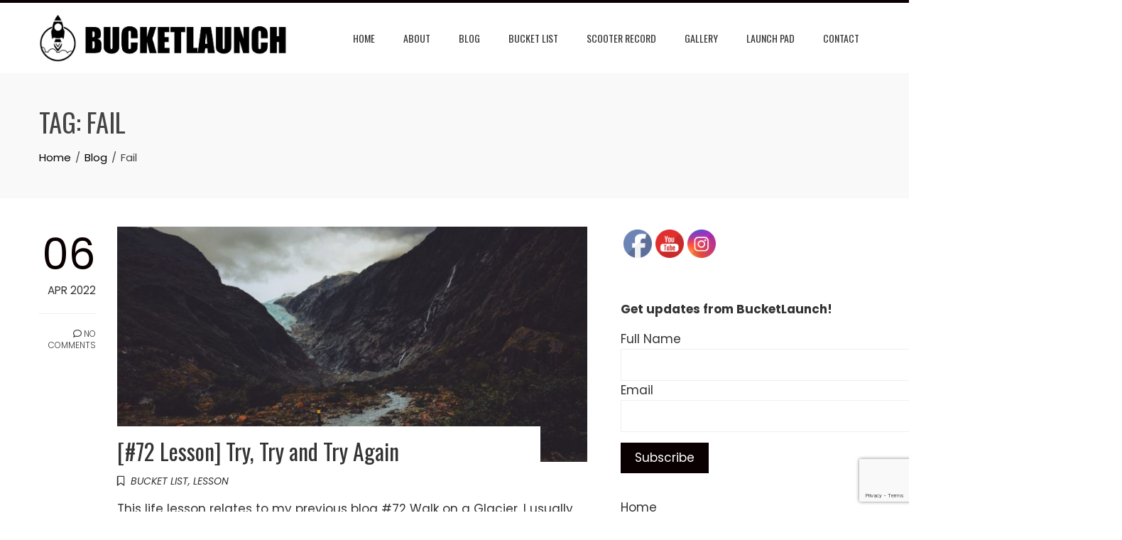

--- FILE ---
content_type: text/html; charset=UTF-8
request_url: https://bucketlaunch.com/tag/fail/
body_size: 19641
content:
<!DOCTYPE html>
<html lang="en-US">

    <head>
        <meta charset="UTF-8">
        <meta name="viewport" content="width=device-width, initial-scale=1">
        <link rel="profile" href="https://gmpg.org/xfn/11">

        <meta name='robots' content='index, follow, max-image-preview:large, max-snippet:-1, max-video-preview:-1' />

	<!-- This site is optimized with the Yoast SEO plugin v26.7 - https://yoast.com/wordpress/plugins/seo/ -->
	<title>BucketLaunch - Fail Archives</title>
	<link rel="canonical" href="https://bucketlaunch.com/tag/fail/" />
	<meta property="og:locale" content="en_US" />
	<meta property="og:type" content="article" />
	<meta property="og:title" content="BucketLaunch - Fail Archives" />
	<meta property="og:url" content="https://bucketlaunch.com/tag/fail/" />
	<meta property="og:site_name" content="BucketLaunch" />
	<meta name="twitter:card" content="summary_large_image" />
	<script type="application/ld+json" class="yoast-schema-graph">{"@context":"https://schema.org","@graph":[{"@type":"CollectionPage","@id":"https://bucketlaunch.com/tag/fail/","url":"https://bucketlaunch.com/tag/fail/","name":"BucketLaunch - Fail Archives","isPartOf":{"@id":"https://bucketlaunch.com/#website"},"primaryImageOfPage":{"@id":"https://bucketlaunch.com/tag/fail/#primaryimage"},"image":{"@id":"https://bucketlaunch.com/tag/fail/#primaryimage"},"thumbnailUrl":"https://bucketlaunch.com/wp-content/uploads/2020/04/jeff-finley-lYMzsGrFIbM-unsplash-scaled.jpg","breadcrumb":{"@id":"https://bucketlaunch.com/tag/fail/#breadcrumb"},"inLanguage":"en-US"},{"@type":"ImageObject","inLanguage":"en-US","@id":"https://bucketlaunch.com/tag/fail/#primaryimage","url":"https://bucketlaunch.com/wp-content/uploads/2020/04/jeff-finley-lYMzsGrFIbM-unsplash-scaled.jpg","contentUrl":"https://bucketlaunch.com/wp-content/uploads/2020/04/jeff-finley-lYMzsGrFIbM-unsplash-scaled.jpg","width":2560,"height":1920,"caption":"try"},{"@type":"BreadcrumbList","@id":"https://bucketlaunch.com/tag/fail/#breadcrumb","itemListElement":[{"@type":"ListItem","position":1,"name":"Home","item":"https://bucketlaunch.com/"},{"@type":"ListItem","position":2,"name":"Fail"}]},{"@type":"WebSite","@id":"https://bucketlaunch.com/#website","url":"https://bucketlaunch.com/","name":"BucketLaunch","description":"Never stop searching for the next adventure!","publisher":{"@id":"https://bucketlaunch.com/#/schema/person/c474d66a3a1a8d9b211a7a9018fd09f5"},"potentialAction":[{"@type":"SearchAction","target":{"@type":"EntryPoint","urlTemplate":"https://bucketlaunch.com/?s={search_term_string}"},"query-input":{"@type":"PropertyValueSpecification","valueRequired":true,"valueName":"search_term_string"}}],"inLanguage":"en-US"},{"@type":["Person","Organization"],"@id":"https://bucketlaunch.com/#/schema/person/c474d66a3a1a8d9b211a7a9018fd09f5","name":"Dave Macleod","image":{"@type":"ImageObject","inLanguage":"en-US","@id":"https://bucketlaunch.com/#/schema/person/image/","url":"https://bucketlaunch.com/wp-content/uploads/2017/10/BL-LOGO-1-1.jpg","contentUrl":"https://bucketlaunch.com/wp-content/uploads/2017/10/BL-LOGO-1-1.jpg","width":1686,"height":333,"caption":"Dave Macleod"},"logo":{"@id":"https://bucketlaunch.com/#/schema/person/image/"},"description":"Dave has been on a mission, since 2010, to cross off the 100 items on his bucket list. The stories of his adventures are complimented by life lessons learned along the way and his travel tips are unique to his experiences."}]}</script>
	<!-- / Yoast SEO plugin. -->


<link rel='dns-prefetch' href='//fonts.googleapis.com' />
<link rel="alternate" type="application/rss+xml" title="BucketLaunch &raquo; Feed" href="https://bucketlaunch.com/feed/" />
<link rel="alternate" type="application/rss+xml" title="BucketLaunch &raquo; Comments Feed" href="https://bucketlaunch.com/comments/feed/" />
<link rel="alternate" type="application/rss+xml" title="BucketLaunch &raquo; Fail Tag Feed" href="https://bucketlaunch.com/tag/fail/feed/" />
<style id='wp-img-auto-sizes-contain-inline-css'>
img:is([sizes=auto i],[sizes^="auto," i]){contain-intrinsic-size:3000px 1500px}
/*# sourceURL=wp-img-auto-sizes-contain-inline-css */
</style>

<style id='wp-emoji-styles-inline-css'>

	img.wp-smiley, img.emoji {
		display: inline !important;
		border: none !important;
		box-shadow: none !important;
		height: 1em !important;
		width: 1em !important;
		margin: 0 0.07em !important;
		vertical-align: -0.1em !important;
		background: none !important;
		padding: 0 !important;
	}
/*# sourceURL=wp-emoji-styles-inline-css */
</style>
<link rel='stylesheet' id='wp-block-library-css' href='https://bucketlaunch.com/wp-includes/css/dist/block-library/style.min.css?ver=6.9' media='all' />
<style id='wp-block-spacer-inline-css'>
.wp-block-spacer{clear:both}
/*# sourceURL=https://bucketlaunch.com/wp-includes/blocks/spacer/style.min.css */
</style>
<style id='global-styles-inline-css'>
:root{--wp--preset--aspect-ratio--square: 1;--wp--preset--aspect-ratio--4-3: 4/3;--wp--preset--aspect-ratio--3-4: 3/4;--wp--preset--aspect-ratio--3-2: 3/2;--wp--preset--aspect-ratio--2-3: 2/3;--wp--preset--aspect-ratio--16-9: 16/9;--wp--preset--aspect-ratio--9-16: 9/16;--wp--preset--color--black: #000000;--wp--preset--color--cyan-bluish-gray: #abb8c3;--wp--preset--color--white: #ffffff;--wp--preset--color--pale-pink: #f78da7;--wp--preset--color--vivid-red: #cf2e2e;--wp--preset--color--luminous-vivid-orange: #ff6900;--wp--preset--color--luminous-vivid-amber: #fcb900;--wp--preset--color--light-green-cyan: #7bdcb5;--wp--preset--color--vivid-green-cyan: #00d084;--wp--preset--color--pale-cyan-blue: #8ed1fc;--wp--preset--color--vivid-cyan-blue: #0693e3;--wp--preset--color--vivid-purple: #9b51e0;--wp--preset--gradient--vivid-cyan-blue-to-vivid-purple: linear-gradient(135deg,rgb(6,147,227) 0%,rgb(155,81,224) 100%);--wp--preset--gradient--light-green-cyan-to-vivid-green-cyan: linear-gradient(135deg,rgb(122,220,180) 0%,rgb(0,208,130) 100%);--wp--preset--gradient--luminous-vivid-amber-to-luminous-vivid-orange: linear-gradient(135deg,rgb(252,185,0) 0%,rgb(255,105,0) 100%);--wp--preset--gradient--luminous-vivid-orange-to-vivid-red: linear-gradient(135deg,rgb(255,105,0) 0%,rgb(207,46,46) 100%);--wp--preset--gradient--very-light-gray-to-cyan-bluish-gray: linear-gradient(135deg,rgb(238,238,238) 0%,rgb(169,184,195) 100%);--wp--preset--gradient--cool-to-warm-spectrum: linear-gradient(135deg,rgb(74,234,220) 0%,rgb(151,120,209) 20%,rgb(207,42,186) 40%,rgb(238,44,130) 60%,rgb(251,105,98) 80%,rgb(254,248,76) 100%);--wp--preset--gradient--blush-light-purple: linear-gradient(135deg,rgb(255,206,236) 0%,rgb(152,150,240) 100%);--wp--preset--gradient--blush-bordeaux: linear-gradient(135deg,rgb(254,205,165) 0%,rgb(254,45,45) 50%,rgb(107,0,62) 100%);--wp--preset--gradient--luminous-dusk: linear-gradient(135deg,rgb(255,203,112) 0%,rgb(199,81,192) 50%,rgb(65,88,208) 100%);--wp--preset--gradient--pale-ocean: linear-gradient(135deg,rgb(255,245,203) 0%,rgb(182,227,212) 50%,rgb(51,167,181) 100%);--wp--preset--gradient--electric-grass: linear-gradient(135deg,rgb(202,248,128) 0%,rgb(113,206,126) 100%);--wp--preset--gradient--midnight: linear-gradient(135deg,rgb(2,3,129) 0%,rgb(40,116,252) 100%);--wp--preset--font-size--small: 0.9rem;--wp--preset--font-size--medium: 1.05rem;--wp--preset--font-size--large: clamp(1.39rem, 1.39rem + ((1vw - 0.2rem) * 0.836), 1.85rem);--wp--preset--font-size--x-large: clamp(1.85rem, 1.85rem + ((1vw - 0.2rem) * 1.182), 2.5rem);--wp--preset--font-size--xx-large: clamp(2.5rem, 2.5rem + ((1vw - 0.2rem) * 1.4), 3.27rem);--wp--preset--spacing--20: 0.44rem;--wp--preset--spacing--30: 0.67rem;--wp--preset--spacing--40: 1rem;--wp--preset--spacing--50: 1.5rem;--wp--preset--spacing--60: 2.25rem;--wp--preset--spacing--70: 3.38rem;--wp--preset--spacing--80: 5.06rem;--wp--preset--shadow--natural: 6px 6px 9px rgba(0, 0, 0, 0.2);--wp--preset--shadow--deep: 12px 12px 50px rgba(0, 0, 0, 0.4);--wp--preset--shadow--sharp: 6px 6px 0px rgba(0, 0, 0, 0.2);--wp--preset--shadow--outlined: 6px 6px 0px -3px rgb(255, 255, 255), 6px 6px rgb(0, 0, 0);--wp--preset--shadow--crisp: 6px 6px 0px rgb(0, 0, 0);}:root { --wp--style--global--content-size: var(--total-container-width, var(--total-wide-container-width, 1170px));--wp--style--global--wide-size: 1200px; }:where(body) { margin: 0; }.wp-site-blocks > .alignleft { float: left; margin-right: 2em; }.wp-site-blocks > .alignright { float: right; margin-left: 2em; }.wp-site-blocks > .aligncenter { justify-content: center; margin-left: auto; margin-right: auto; }:where(.wp-site-blocks) > * { margin-block-start: 24px; margin-block-end: 0; }:where(.wp-site-blocks) > :first-child { margin-block-start: 0; }:where(.wp-site-blocks) > :last-child { margin-block-end: 0; }:root { --wp--style--block-gap: 24px; }:root :where(.is-layout-flow) > :first-child{margin-block-start: 0;}:root :where(.is-layout-flow) > :last-child{margin-block-end: 0;}:root :where(.is-layout-flow) > *{margin-block-start: 24px;margin-block-end: 0;}:root :where(.is-layout-constrained) > :first-child{margin-block-start: 0;}:root :where(.is-layout-constrained) > :last-child{margin-block-end: 0;}:root :where(.is-layout-constrained) > *{margin-block-start: 24px;margin-block-end: 0;}:root :where(.is-layout-flex){gap: 24px;}:root :where(.is-layout-grid){gap: 24px;}.is-layout-flow > .alignleft{float: left;margin-inline-start: 0;margin-inline-end: 2em;}.is-layout-flow > .alignright{float: right;margin-inline-start: 2em;margin-inline-end: 0;}.is-layout-flow > .aligncenter{margin-left: auto !important;margin-right: auto !important;}.is-layout-constrained > .alignleft{float: left;margin-inline-start: 0;margin-inline-end: 2em;}.is-layout-constrained > .alignright{float: right;margin-inline-start: 2em;margin-inline-end: 0;}.is-layout-constrained > .aligncenter{margin-left: auto !important;margin-right: auto !important;}.is-layout-constrained > :where(:not(.alignleft):not(.alignright):not(.alignfull)){max-width: var(--wp--style--global--content-size);margin-left: auto !important;margin-right: auto !important;}.is-layout-constrained > .alignwide{max-width: var(--wp--style--global--wide-size);}body .is-layout-flex{display: flex;}.is-layout-flex{flex-wrap: wrap;align-items: center;}.is-layout-flex > :is(*, div){margin: 0;}body .is-layout-grid{display: grid;}.is-layout-grid > :is(*, div){margin: 0;}body{padding-top: 0px;padding-right: 0px;padding-bottom: 0px;padding-left: 0px;}:root :where(.wp-element-button, .wp-block-button__link){background-color: #32373c;border-width: 0;color: #fff;font-family: inherit;font-size: inherit;font-style: inherit;font-weight: inherit;letter-spacing: inherit;line-height: inherit;padding-top: calc(0.667em + 2px);padding-right: calc(1.333em + 2px);padding-bottom: calc(0.667em + 2px);padding-left: calc(1.333em + 2px);text-decoration: none;text-transform: inherit;}.has-black-color{color: var(--wp--preset--color--black) !important;}.has-cyan-bluish-gray-color{color: var(--wp--preset--color--cyan-bluish-gray) !important;}.has-white-color{color: var(--wp--preset--color--white) !important;}.has-pale-pink-color{color: var(--wp--preset--color--pale-pink) !important;}.has-vivid-red-color{color: var(--wp--preset--color--vivid-red) !important;}.has-luminous-vivid-orange-color{color: var(--wp--preset--color--luminous-vivid-orange) !important;}.has-luminous-vivid-amber-color{color: var(--wp--preset--color--luminous-vivid-amber) !important;}.has-light-green-cyan-color{color: var(--wp--preset--color--light-green-cyan) !important;}.has-vivid-green-cyan-color{color: var(--wp--preset--color--vivid-green-cyan) !important;}.has-pale-cyan-blue-color{color: var(--wp--preset--color--pale-cyan-blue) !important;}.has-vivid-cyan-blue-color{color: var(--wp--preset--color--vivid-cyan-blue) !important;}.has-vivid-purple-color{color: var(--wp--preset--color--vivid-purple) !important;}.has-black-background-color{background-color: var(--wp--preset--color--black) !important;}.has-cyan-bluish-gray-background-color{background-color: var(--wp--preset--color--cyan-bluish-gray) !important;}.has-white-background-color{background-color: var(--wp--preset--color--white) !important;}.has-pale-pink-background-color{background-color: var(--wp--preset--color--pale-pink) !important;}.has-vivid-red-background-color{background-color: var(--wp--preset--color--vivid-red) !important;}.has-luminous-vivid-orange-background-color{background-color: var(--wp--preset--color--luminous-vivid-orange) !important;}.has-luminous-vivid-amber-background-color{background-color: var(--wp--preset--color--luminous-vivid-amber) !important;}.has-light-green-cyan-background-color{background-color: var(--wp--preset--color--light-green-cyan) !important;}.has-vivid-green-cyan-background-color{background-color: var(--wp--preset--color--vivid-green-cyan) !important;}.has-pale-cyan-blue-background-color{background-color: var(--wp--preset--color--pale-cyan-blue) !important;}.has-vivid-cyan-blue-background-color{background-color: var(--wp--preset--color--vivid-cyan-blue) !important;}.has-vivid-purple-background-color{background-color: var(--wp--preset--color--vivid-purple) !important;}.has-black-border-color{border-color: var(--wp--preset--color--black) !important;}.has-cyan-bluish-gray-border-color{border-color: var(--wp--preset--color--cyan-bluish-gray) !important;}.has-white-border-color{border-color: var(--wp--preset--color--white) !important;}.has-pale-pink-border-color{border-color: var(--wp--preset--color--pale-pink) !important;}.has-vivid-red-border-color{border-color: var(--wp--preset--color--vivid-red) !important;}.has-luminous-vivid-orange-border-color{border-color: var(--wp--preset--color--luminous-vivid-orange) !important;}.has-luminous-vivid-amber-border-color{border-color: var(--wp--preset--color--luminous-vivid-amber) !important;}.has-light-green-cyan-border-color{border-color: var(--wp--preset--color--light-green-cyan) !important;}.has-vivid-green-cyan-border-color{border-color: var(--wp--preset--color--vivid-green-cyan) !important;}.has-pale-cyan-blue-border-color{border-color: var(--wp--preset--color--pale-cyan-blue) !important;}.has-vivid-cyan-blue-border-color{border-color: var(--wp--preset--color--vivid-cyan-blue) !important;}.has-vivid-purple-border-color{border-color: var(--wp--preset--color--vivid-purple) !important;}.has-vivid-cyan-blue-to-vivid-purple-gradient-background{background: var(--wp--preset--gradient--vivid-cyan-blue-to-vivid-purple) !important;}.has-light-green-cyan-to-vivid-green-cyan-gradient-background{background: var(--wp--preset--gradient--light-green-cyan-to-vivid-green-cyan) !important;}.has-luminous-vivid-amber-to-luminous-vivid-orange-gradient-background{background: var(--wp--preset--gradient--luminous-vivid-amber-to-luminous-vivid-orange) !important;}.has-luminous-vivid-orange-to-vivid-red-gradient-background{background: var(--wp--preset--gradient--luminous-vivid-orange-to-vivid-red) !important;}.has-very-light-gray-to-cyan-bluish-gray-gradient-background{background: var(--wp--preset--gradient--very-light-gray-to-cyan-bluish-gray) !important;}.has-cool-to-warm-spectrum-gradient-background{background: var(--wp--preset--gradient--cool-to-warm-spectrum) !important;}.has-blush-light-purple-gradient-background{background: var(--wp--preset--gradient--blush-light-purple) !important;}.has-blush-bordeaux-gradient-background{background: var(--wp--preset--gradient--blush-bordeaux) !important;}.has-luminous-dusk-gradient-background{background: var(--wp--preset--gradient--luminous-dusk) !important;}.has-pale-ocean-gradient-background{background: var(--wp--preset--gradient--pale-ocean) !important;}.has-electric-grass-gradient-background{background: var(--wp--preset--gradient--electric-grass) !important;}.has-midnight-gradient-background{background: var(--wp--preset--gradient--midnight) !important;}.has-small-font-size{font-size: var(--wp--preset--font-size--small) !important;}.has-medium-font-size{font-size: var(--wp--preset--font-size--medium) !important;}.has-large-font-size{font-size: var(--wp--preset--font-size--large) !important;}.has-x-large-font-size{font-size: var(--wp--preset--font-size--x-large) !important;}.has-xx-large-font-size{font-size: var(--wp--preset--font-size--xx-large) !important;}
/*# sourceURL=global-styles-inline-css */
</style>

<link rel='stylesheet' id='awsm-ead-public-css' href='https://bucketlaunch.com/wp-content/plugins/embed-any-document/css/embed-public.min.css?ver=2.7.12' media='all' />
<link rel='stylesheet' id='wp-components-css' href='https://bucketlaunch.com/wp-includes/css/dist/components/style.min.css?ver=6.9' media='all' />
<link rel='stylesheet' id='wp-preferences-css' href='https://bucketlaunch.com/wp-includes/css/dist/preferences/style.min.css?ver=6.9' media='all' />
<link rel='stylesheet' id='wp-block-editor-css' href='https://bucketlaunch.com/wp-includes/css/dist/block-editor/style.min.css?ver=6.9' media='all' />
<link rel='stylesheet' id='popup-maker-block-library-style-css' href='https://bucketlaunch.com/wp-content/plugins/popup-maker/dist/packages/block-library-style.css?ver=dbea705cfafe089d65f1' media='all' />
<link rel='stylesheet' id='foobox-free-min-css' href='https://bucketlaunch.com/wp-content/plugins/foobox-image-lightbox/free/css/foobox.free.min.css?ver=2.7.35' media='all' />
<link rel='stylesheet' id='contact-form-7-css' href='https://bucketlaunch.com/wp-content/plugins/contact-form-7/includes/css/styles.css?ver=6.1.4' media='all' />
<link rel='stylesheet' id='fb-widget-frontend-style-css' href='https://bucketlaunch.com/wp-content/plugins/facebook-pagelike-widget/assets/css/style.css?ver=1.0.0' media='all' />
<link rel='stylesheet' id='mashsb-styles-css' href='https://bucketlaunch.com/wp-content/plugins/mashsharer/assets/css/mashsb.min.css?ver=4.0.47' media='all' />
<style id='mashsb-styles-inline-css'>
.mashsb-count {color:#cccccc;}@media only screen and (min-width:568px){.mashsb-buttons a {min-width: 177px;}}.mashicon-subscribe {
  background:#cccccc;
}

.mashsb-toggle-container {
    display: none;
    padding: 11px 2% 8px;
    border: 10px solid #cccccc;
    position: relative;
    margin-bottom: 10px;
    margin-top: 0
}
/*# sourceURL=mashsb-styles-inline-css */
</style>
<link rel='stylesheet' id='SFSImainCss-css' href='https://bucketlaunch.com/wp-content/plugins/ultimate-social-media-icons/css/sfsi-style.css?ver=2.9.6' media='all' />
<link rel='stylesheet' id='animate-css' href='https://bucketlaunch.com/wp-content/themes/total/css/animate.css?ver=2.1.99' media='all' />
<link rel='stylesheet' id='fontawesome-6.4.2-css' href='https://bucketlaunch.com/wp-content/themes/total/css/fontawesome-6.3.0.css?ver=2.1.99' media='all' />
<link rel='stylesheet' id='font-awesome-v4-shims-css' href='https://bucketlaunch.com/wp-content/themes/total/css/v4-shims.css?ver=2.1.99' media='all' />
<link rel='stylesheet' id='owl-carousel-css' href='https://bucketlaunch.com/wp-content/themes/total/css/owl.carousel.css?ver=2.1.99' media='all' />
<link rel='stylesheet' id='nivo-lightbox-css' href='https://bucketlaunch.com/wp-content/themes/total/css/nivo-lightbox.css?ver=2.1.99' media='all' />
<link rel='stylesheet' id='total-style-css' href='https://bucketlaunch.com/wp-content/themes/total/style.css?ver=2.1.99' media='all' />
<style id='total-style-inline-css'>
:root{--total-template-color:#0a0002;--total-template-transparent-color:rgba(10,0,2,0.9);--total-sidebar-width:30%;--total-container-width:1170px;--total-fluid-container-width:80%;--total-container-padding:80px;--total-content-header-color:#000000;--total-content-text-color :#333333;--total-content-link-color :#000000;--total-content-link-hov-color :;--total-title-color :#333333;--total-tagline-color :#333333;--total-logo-width :350px;--total-footer-bg-url:url(https://bucketlaunch.com/wp-content/themes/total/images/footer-bg.jpg);--total-footer-bg-size:auto;--total-footer-bg-repeat:repeat;--total-footer-bg-position:center center;--total-footer-bg-attachment:scroll;--total-footer-bg-overlay:;--total-footer-bg-color:#222222;--total-top-footer-title-color:#EEEEEE;--total-top-footer-text-color:#EEEEEE;--total-footer-anchor-color:#EEEEEE;--total-bottom-footer-text-color:#EEEEEE;--total-bottom-footer-anchor-color:#EEEEEE;--total-service-left-bg:url(https://bucketlaunch.com/wp-content/uploads/2017/10/seedprod.com-12.jpg);--total-counter-bg:url(https://bucketlaunch.com/wp-content/uploads/2017/09/seedprod.com-5-1.jpg);--total-cta-bg:url(https://bucketlaunch.com/wp-content/uploads/2025/09/ruslan-bardash-xRdZIt66FSE-unsplash-scaled.jpg)}:root{}.ht-header{border-top:4px solid var(--total-template-color)}#ht-colophon{border-top:4px solid var(--total-template-color)}@media screen and (max-width:1170px){.ht-container,.elementor-section.elementor-section-boxed.elementor-section-stretched>.elementor-container,.elementor-template-full-width .elementor-section.elementor-section-boxed>.elementor-container,.e-con.e-parent>.e-con-inner{width:100% !important;padding-left:30px !important;padding-right:30px !important} body.ht-boxed #ht-page{width:95% !important} .ht-slide-caption{width:80% !important}}
/*# sourceURL=total-style-inline-css */
</style>
<link rel='stylesheet' id='total-fonts-css' href='https://fonts.googleapis.com/css?family=Poppins%3A100%2C100i%2C200%2C200i%2C300%2C300i%2C400%2C400i%2C500%2C500i%2C600%2C600i%2C700%2C700i%2C800%2C800i%2C900%2C900i%7COswald%3A200%2C300%2C400%2C500%2C600%2C700&#038;subset=latin%2Clatin-ext&#038;display=swap' media='all' />
<link rel='stylesheet' id='tablepress-default-css' href='https://bucketlaunch.com/wp-content/plugins/tablepress/css/build/default.css?ver=3.2.6' media='all' />
<link rel='stylesheet' id='popup-maker-site-css' href='//bucketlaunch.com/wp-content/uploads/pum/pum-site-styles.css?generated=1755191252&#038;ver=1.21.5' media='all' />
<link rel='stylesheet' id='__EPYT__style-css' href='https://bucketlaunch.com/wp-content/plugins/youtube-embed-plus/styles/ytprefs.min.css?ver=14.2.4' media='all' />
<style id='__EPYT__style-inline-css'>

                .epyt-gallery-thumb {
                        width: 33.333%;
                }
                
/*# sourceURL=__EPYT__style-inline-css */
</style>
<script src="https://bucketlaunch.com/wp-includes/js/jquery/jquery.min.js?ver=3.7.1" id="jquery-core-js"></script>
<script src="https://bucketlaunch.com/wp-includes/js/jquery/jquery-migrate.min.js?ver=3.4.1" id="jquery-migrate-js"></script>
<script id="mashsb-js-extra">
var mashsb = {"shares":"1","round_shares":"1","animate_shares":"0","dynamic_buttons":"0","share_url":"https://bucketlaunch.com/72-lesson-try-try-and-try-again/","title":"%5B%2372+Lesson%5D+Try%2C+Try+and+Try+Again","image":"https://bucketlaunch.com/wp-content/uploads/2020/04/jeff-finley-lYMzsGrFIbM-unsplash-scaled.jpg","desc":"This life lesson relates to my previous blog #72 Walk on a Glacier.\n\n\n\nI usually try to avoid diving too deep into the world of clich\u00e9s, but this title was just too perfect. My first attempt \u2026","hashtag":"","subscribe":"content","subscribe_url":"","activestatus":"1","singular":"0","twitter_popup":"1","refresh":"0","nonce":"9d2e04fdba","postid":"","servertime":"1768336343","ajaxurl":"https://bucketlaunch.com/wp-admin/admin-ajax.php"};
//# sourceURL=mashsb-js-extra
</script>
<script src="https://bucketlaunch.com/wp-content/plugins/mashsharer/assets/js/mashsb.min.js?ver=4.0.47" id="mashsb-js"></script>
<script id="foobox-free-min-js-before">
/* Run FooBox FREE (v2.7.35) */
var FOOBOX = window.FOOBOX = {
	ready: true,
	disableOthers: false,
	o: {wordpress: { enabled: true }, captions: { dataTitle: ["captionTitle","title"], dataDesc: ["captionDesc","description"] }, rel: '', excludes:'.fbx-link,.nofoobox,.nolightbox,a[href*="pinterest.com/pin/create/button/"]', affiliate : { enabled: false }, error: "Could not load the item"},
	selectors: [
		".foogallery-container.foogallery-lightbox-foobox", ".foogallery-container.foogallery-lightbox-foobox-free", ".gallery", ".wp-block-gallery", ".wp-caption", ".wp-block-image", "a:has(img[class*=wp-image-])", ".post a:has(img[class*=wp-image-])", ".foobox"
	],
	pre: function( $ ){
		// Custom JavaScript (Pre)
		
	},
	post: function( $ ){
		// Custom JavaScript (Post)
		
		// Custom Captions Code
		
	},
	custom: function( $ ){
		// Custom Extra JS
		
	}
};
//# sourceURL=foobox-free-min-js-before
</script>
<script src="https://bucketlaunch.com/wp-content/plugins/foobox-image-lightbox/free/js/foobox.free.min.js?ver=2.7.35" id="foobox-free-min-js"></script>
<script id="__ytprefs__-js-extra">
var _EPYT_ = {"ajaxurl":"https://bucketlaunch.com/wp-admin/admin-ajax.php","security":"dad31c0016","gallery_scrolloffset":"20","eppathtoscripts":"https://bucketlaunch.com/wp-content/plugins/youtube-embed-plus/scripts/","eppath":"https://bucketlaunch.com/wp-content/plugins/youtube-embed-plus/","epresponsiveselector":"[\"iframe.__youtube_prefs_widget__\"]","epdovol":"1","version":"14.2.4","evselector":"iframe.__youtube_prefs__[src], iframe[src*=\"youtube.com/embed/\"], iframe[src*=\"youtube-nocookie.com/embed/\"]","ajax_compat":"","maxres_facade":"eager","ytapi_load":"light","pause_others":"","stopMobileBuffer":"1","facade_mode":"","not_live_on_channel":""};
//# sourceURL=__ytprefs__-js-extra
</script>
<script src="https://bucketlaunch.com/wp-content/plugins/youtube-embed-plus/scripts/ytprefs.min.js?ver=14.2.4" id="__ytprefs__-js"></script>
<link rel="https://api.w.org/" href="https://bucketlaunch.com/wp-json/" /><link rel="alternate" title="JSON" type="application/json" href="https://bucketlaunch.com/wp-json/wp/v2/tags/359" /><link rel="EditURI" type="application/rsd+xml" title="RSD" href="https://bucketlaunch.com/xmlrpc.php?rsd" />
<meta name="generator" content="WordPress 6.9" />
<meta name="follow.[base64]" content="F8MxaAhjj9ltvN0re5jf"/><style>.recentcomments a{display:inline !important;padding:0 !important;margin:0 !important;}</style><style type="text/css">.saboxplugin-wrap{-webkit-box-sizing:border-box;-moz-box-sizing:border-box;-ms-box-sizing:border-box;box-sizing:border-box;border:1px solid #eee;width:100%;clear:both;display:block;overflow:hidden;word-wrap:break-word;position:relative}.saboxplugin-wrap .saboxplugin-gravatar{float:left;padding:0 20px 20px 20px}.saboxplugin-wrap .saboxplugin-gravatar img{max-width:100px;height:auto;border-radius:0;}.saboxplugin-wrap .saboxplugin-authorname{font-size:18px;line-height:1;margin:20px 0 0 20px;display:block}.saboxplugin-wrap .saboxplugin-authorname a{text-decoration:none}.saboxplugin-wrap .saboxplugin-authorname a:focus{outline:0}.saboxplugin-wrap .saboxplugin-desc{display:block;margin:5px 20px}.saboxplugin-wrap .saboxplugin-desc a{text-decoration:underline}.saboxplugin-wrap .saboxplugin-desc p{margin:5px 0 12px}.saboxplugin-wrap .saboxplugin-web{margin:0 20px 15px;text-align:left}.saboxplugin-wrap .sab-web-position{text-align:right}.saboxplugin-wrap .saboxplugin-web a{color:#ccc;text-decoration:none}.saboxplugin-wrap .saboxplugin-socials{position:relative;display:block;background:#fcfcfc;padding:5px;border-top:1px solid #eee}.saboxplugin-wrap .saboxplugin-socials a svg{width:20px;height:20px}.saboxplugin-wrap .saboxplugin-socials a svg .st2{fill:#fff; transform-origin:center center;}.saboxplugin-wrap .saboxplugin-socials a svg .st1{fill:rgba(0,0,0,.3)}.saboxplugin-wrap .saboxplugin-socials a:hover{opacity:.8;-webkit-transition:opacity .4s;-moz-transition:opacity .4s;-o-transition:opacity .4s;transition:opacity .4s;box-shadow:none!important;-webkit-box-shadow:none!important}.saboxplugin-wrap .saboxplugin-socials .saboxplugin-icon-color{box-shadow:none;padding:0;border:0;-webkit-transition:opacity .4s;-moz-transition:opacity .4s;-o-transition:opacity .4s;transition:opacity .4s;display:inline-block;color:#fff;font-size:0;text-decoration:inherit;margin:5px;-webkit-border-radius:0;-moz-border-radius:0;-ms-border-radius:0;-o-border-radius:0;border-radius:0;overflow:hidden}.saboxplugin-wrap .saboxplugin-socials .saboxplugin-icon-grey{text-decoration:inherit;box-shadow:none;position:relative;display:-moz-inline-stack;display:inline-block;vertical-align:middle;zoom:1;margin:10px 5px;color:#444;fill:#444}.clearfix:after,.clearfix:before{content:' ';display:table;line-height:0;clear:both}.ie7 .clearfix{zoom:1}.saboxplugin-socials.sabox-colored .saboxplugin-icon-color .sab-twitch{border-color:#38245c}.saboxplugin-socials.sabox-colored .saboxplugin-icon-color .sab-behance{border-color:#003eb0}.saboxplugin-socials.sabox-colored .saboxplugin-icon-color .sab-deviantart{border-color:#036824}.saboxplugin-socials.sabox-colored .saboxplugin-icon-color .sab-digg{border-color:#00327c}.saboxplugin-socials.sabox-colored .saboxplugin-icon-color .sab-dribbble{border-color:#ba1655}.saboxplugin-socials.sabox-colored .saboxplugin-icon-color .sab-facebook{border-color:#1e2e4f}.saboxplugin-socials.sabox-colored .saboxplugin-icon-color .sab-flickr{border-color:#003576}.saboxplugin-socials.sabox-colored .saboxplugin-icon-color .sab-github{border-color:#264874}.saboxplugin-socials.sabox-colored .saboxplugin-icon-color .sab-google{border-color:#0b51c5}.saboxplugin-socials.sabox-colored .saboxplugin-icon-color .sab-html5{border-color:#902e13}.saboxplugin-socials.sabox-colored .saboxplugin-icon-color .sab-instagram{border-color:#1630aa}.saboxplugin-socials.sabox-colored .saboxplugin-icon-color .sab-linkedin{border-color:#00344f}.saboxplugin-socials.sabox-colored .saboxplugin-icon-color .sab-pinterest{border-color:#5b040e}.saboxplugin-socials.sabox-colored .saboxplugin-icon-color .sab-reddit{border-color:#992900}.saboxplugin-socials.sabox-colored .saboxplugin-icon-color .sab-rss{border-color:#a43b0a}.saboxplugin-socials.sabox-colored .saboxplugin-icon-color .sab-sharethis{border-color:#5d8420}.saboxplugin-socials.sabox-colored .saboxplugin-icon-color .sab-soundcloud{border-color:#995200}.saboxplugin-socials.sabox-colored .saboxplugin-icon-color .sab-spotify{border-color:#0f612c}.saboxplugin-socials.sabox-colored .saboxplugin-icon-color .sab-stackoverflow{border-color:#a95009}.saboxplugin-socials.sabox-colored .saboxplugin-icon-color .sab-steam{border-color:#006388}.saboxplugin-socials.sabox-colored .saboxplugin-icon-color .sab-user_email{border-color:#b84e05}.saboxplugin-socials.sabox-colored .saboxplugin-icon-color .sab-tumblr{border-color:#10151b}.saboxplugin-socials.sabox-colored .saboxplugin-icon-color .sab-twitter{border-color:#0967a0}.saboxplugin-socials.sabox-colored .saboxplugin-icon-color .sab-vimeo{border-color:#0d7091}.saboxplugin-socials.sabox-colored .saboxplugin-icon-color .sab-windows{border-color:#003f71}.saboxplugin-socials.sabox-colored .saboxplugin-icon-color .sab-whatsapp{border-color:#003f71}.saboxplugin-socials.sabox-colored .saboxplugin-icon-color .sab-wordpress{border-color:#0f3647}.saboxplugin-socials.sabox-colored .saboxplugin-icon-color .sab-yahoo{border-color:#14002d}.saboxplugin-socials.sabox-colored .saboxplugin-icon-color .sab-youtube{border-color:#900}.saboxplugin-socials.sabox-colored .saboxplugin-icon-color .sab-xing{border-color:#000202}.saboxplugin-socials.sabox-colored .saboxplugin-icon-color .sab-mixcloud{border-color:#2475a0}.saboxplugin-socials.sabox-colored .saboxplugin-icon-color .sab-vk{border-color:#243549}.saboxplugin-socials.sabox-colored .saboxplugin-icon-color .sab-medium{border-color:#00452c}.saboxplugin-socials.sabox-colored .saboxplugin-icon-color .sab-quora{border-color:#420e00}.saboxplugin-socials.sabox-colored .saboxplugin-icon-color .sab-meetup{border-color:#9b181c}.saboxplugin-socials.sabox-colored .saboxplugin-icon-color .sab-goodreads{border-color:#000}.saboxplugin-socials.sabox-colored .saboxplugin-icon-color .sab-snapchat{border-color:#999700}.saboxplugin-socials.sabox-colored .saboxplugin-icon-color .sab-500px{border-color:#00557f}.saboxplugin-socials.sabox-colored .saboxplugin-icon-color .sab-mastodont{border-color:#185886}.sabox-plus-item{margin-bottom:20px}@media screen and (max-width:480px){.saboxplugin-wrap{text-align:center}.saboxplugin-wrap .saboxplugin-gravatar{float:none;padding:20px 0;text-align:center;margin:0 auto;display:block}.saboxplugin-wrap .saboxplugin-gravatar img{float:none;display:inline-block;display:-moz-inline-stack;vertical-align:middle;zoom:1}.saboxplugin-wrap .saboxplugin-desc{margin:0 10px 20px;text-align:center}.saboxplugin-wrap .saboxplugin-authorname{text-align:center;margin:10px 0 20px}}body .saboxplugin-authorname a,body .saboxplugin-authorname a:hover{box-shadow:none;-webkit-box-shadow:none}a.sab-profile-edit{font-size:16px!important;line-height:1!important}.sab-edit-settings a,a.sab-profile-edit{color:#0073aa!important;box-shadow:none!important;-webkit-box-shadow:none!important}.sab-edit-settings{margin-right:15px;position:absolute;right:0;z-index:2;bottom:10px;line-height:20px}.sab-edit-settings i{margin-left:5px}.saboxplugin-socials{line-height:1!important}.rtl .saboxplugin-wrap .saboxplugin-gravatar{float:right}.rtl .saboxplugin-wrap .saboxplugin-authorname{display:flex;align-items:center}.rtl .saboxplugin-wrap .saboxplugin-authorname .sab-profile-edit{margin-right:10px}.rtl .sab-edit-settings{right:auto;left:0}img.sab-custom-avatar{max-width:75px;}.saboxplugin-wrap .saboxplugin-socials .saboxplugin-icon-color .st1 {display: none;}.saboxplugin-wrap {margin-top:0px; margin-bottom:0px; padding: 0px 0px }.saboxplugin-wrap .saboxplugin-authorname {font-size:18px; line-height:25px;}.saboxplugin-wrap .saboxplugin-desc p, .saboxplugin-wrap .saboxplugin-desc {font-size:14px !important; line-height:21px !important;}.saboxplugin-wrap .saboxplugin-web {font-size:14px;}.saboxplugin-wrap .saboxplugin-socials a svg {width:36px;height:36px;}</style><link rel="icon" href="https://bucketlaunch.com/wp-content/uploads/2017/10/cropped-Black-Rocket-Square-32x32.png" sizes="32x32" />
<link rel="icon" href="https://bucketlaunch.com/wp-content/uploads/2017/10/cropped-Black-Rocket-Square-192x192.png" sizes="192x192" />
<link rel="apple-touch-icon" href="https://bucketlaunch.com/wp-content/uploads/2017/10/cropped-Black-Rocket-Square-180x180.png" />
<meta name="msapplication-TileImage" content="https://bucketlaunch.com/wp-content/uploads/2017/10/cropped-Black-Rocket-Square-270x270.png" />
		<style id="wp-custom-css">
			/*
You can add your own CSS here.
.tribe-events-content .saboxplugin-wrap {
display: none !important;
}

Click the help icon above to learn more.
*/

		</style>
		    </head>

    <body data-rsssl=1 class="archive tag tag-fail tag-359 wp-custom-logo wp-embed-responsive wp-theme-total sfsi_actvite_theme_default group-blog ht-wide ht-sticky-header">
        <div id="ht-page"><a class="skip-link screen-reader-text" href="#ht-content">Skip to content</a>        <header id="ht-masthead" class="ht-site-header">
            <div class="ht-header">
                <div class="ht-container">
                    <div id="ht-site-branding">
                        <a href="https://bucketlaunch.com/" class="custom-logo-link" rel="home"><img width="1686" height="333" src="https://bucketlaunch.com/wp-content/uploads/2017/10/BL-LOGO-1-1.jpg" class="custom-logo" alt="BucketLaunch" decoding="async" fetchpriority="high" srcset="https://bucketlaunch.com/wp-content/uploads/2017/10/BL-LOGO-1-1.jpg 1686w, https://bucketlaunch.com/wp-content/uploads/2017/10/BL-LOGO-1-1-600x119.jpg 600w, https://bucketlaunch.com/wp-content/uploads/2017/10/BL-LOGO-1-1-300x59.jpg 300w, https://bucketlaunch.com/wp-content/uploads/2017/10/BL-LOGO-1-1-768x152.jpg 768w, https://bucketlaunch.com/wp-content/uploads/2017/10/BL-LOGO-1-1-1024x202.jpg 1024w" sizes="(max-width: 1686px) 100vw, 1686px" /></a>                    </div>

                    <nav id="ht-site-navigation" class="ht-main-navigation">
                                <a href="#" class="toggle-bar"><span></span></a>
        <div class="ht-menu ht-clearfix"><ul id="menu-top-menu" class="ht-clearfix"><li id="menu-item-107" class="menu-item menu-item-type-post_type menu-item-object-page menu-item-home menu-item-107"><a href="https://bucketlaunch.com/">Home</a></li>
<li id="menu-item-103" class="menu-item menu-item-type-post_type menu-item-object-page menu-item-103"><a href="https://bucketlaunch.com/about/">About</a></li>
<li id="menu-item-105" class="menu-item menu-item-type-post_type menu-item-object-page current_page_parent menu-item-105"><a href="https://bucketlaunch.com/blog/">Blog</a></li>
<li id="menu-item-106" class="menu-item menu-item-type-post_type menu-item-object-page menu-item-106"><a href="https://bucketlaunch.com/list/">Bucket List</a></li>
<li id="menu-item-26413" class="menu-item menu-item-type-post_type menu-item-object-page menu-item-26413"><a href="https://bucketlaunch.com/scooter/">Scooter Record</a></li>
<li id="menu-item-493" class="menu-item menu-item-type-post_type menu-item-object-page menu-item-493"><a href="https://bucketlaunch.com/gallery/">Gallery</a></li>
<li id="menu-item-104" class="menu-item menu-item-type-post_type menu-item-object-page menu-item-104"><a href="https://bucketlaunch.com/launch-pad/">Launch Pad</a></li>
<li id="menu-item-102" class="menu-item menu-item-type-post_type menu-item-object-page menu-item-102"><a href="https://bucketlaunch.com/contact/">Contact</a></li>
</ul></div>                    </nav>
                </div>
            </div>
        </header>
        <div id="ht-content" class="ht-site-content">        <div class="ht-main-header">
            <div class="ht-container">
                <h1 class="ht-main-title">Tag: <span>Fail</span></h1><nav role="navigation" aria-label="Breadcrumbs" class="breadcrumb-trail breadcrumbs" itemprop="breadcrumb"><ul class="trail-items" itemscope itemtype="http://schema.org/BreadcrumbList"><meta name="numberOfItems" content="3" /><meta name="itemListOrder" content="Ascending" /><li itemprop="itemListElement" itemscope itemtype="http://schema.org/ListItem" class="trail-item trail-begin"><a href="https://bucketlaunch.com/" rel="home" itemprop="item"><span itemprop="name">Home</span></a><meta itemprop="position" content="1" /></li><li itemprop="itemListElement" itemscope itemtype="http://schema.org/ListItem" class="trail-item"><a href="https://bucketlaunch.com/blog/" itemprop="item"><span itemprop="name">Blog</span></a><meta itemprop="position" content="2" /></li><li itemprop="itemListElement" itemscope itemtype="http://schema.org/ListItem" class="trail-item trail-end"><span itemprop="name">Fail</span><meta itemprop="position" content="3" /></li></ul></nav>            </div>
        </div><!-- .ht-main-header -->
                <div class="ht-container ht-clearfix">
            <div id="primary" class="content-area">
                <main id="main" class="site-main" role="main">

                    
<article id="post-3954" class="total-hentry ht-clearfix post-3954 post type-post status-publish format-standard has-post-thumbnail hentry category-bucket-list category-lesson tag-adversity tag-fail tag-try">
            <div class="entry-meta ht-post-info">
            <span class="entry-date published updated"><span class="ht-day">06</span><span class="ht-month-year">Apr 2022</span></span><span class="byline"> by <span class="author vcard"><a class="url fn n" href="https://bucketlaunch.com/author/bucketlaunch/">Dave Macleod</a></span></span><a href="https://bucketlaunch.com/72-lesson-try-try-and-try-again/#respond"><i class="far fa-comment" aria-hidden="true"></i> No Comments</a>        </div><!-- .entry-meta -->
    

    <div class="ht-post-wrapper">
                        <figure class="entry-figure">
                                        <a href="https://bucketlaunch.com/72-lesson-try-try-and-try-again/"><img src="https://bucketlaunch.com/wp-content/uploads/2020/04/jeff-finley-lYMzsGrFIbM-unsplash-720x360.jpg" alt="[#72 Lesson] Try, Try and Try Again"></a>
                </figure>
                
        <header class="entry-header">
            <h3 class="entry-title"><a href="https://bucketlaunch.com/72-lesson-try-try-and-try-again/" rel="bookmark">[#72 Lesson] Try, Try and Try Again</a></h3>        </header><!-- .entry-header -->

        <div class="entry-categories">
            <i class="far fa-bookmark"></i><a href="https://bucketlaunch.com/category/bucket-list/" rel="category tag">BUCKET LIST</a>, <a href="https://bucketlaunch.com/category/lesson/" rel="category tag">LESSON</a>        </div>

        <div class="entry-summary">
            This life lesson relates to my previous blog #72 Walk on a Glacier. I usually try to avoid diving too deep into the world of clichés, but this title was just too perfect. My first attempt was foiled by a lack of money. My second attempt was due to inclement weather. And even the third attempt was affected by the weather, but I managed to cross this one off the list. There are a few items on the list that I have had one crack at, and failed, but this is the only one that has taken me three attempts. It really is true what they say, the harder it is to achieve something, the more rewarding it becomes when you do achieve it. Perhaps I was just being stubborn&hellip;        </div><!-- .entry-content -->

        <div class="entry-readmore">
            <a href="https://bucketlaunch.com/72-lesson-try-try-and-try-again/">Read More</a>
        </div>
    </div>
</article><!-- #post-## -->
                </main><!-- #main -->
            </div><!-- #primary -->

                        <div id="secondary" class="widget-area">
                <aside id="sfsi-widget-3" class="widget sfsi">		<div class="sfsi_widget" data-position="widget" style="display:flex;flex-wrap:wrap;justify-content: left">
			<div id='sfsi_wDiv'></div>
			<div class="norm_row sfsi_wDiv "  style="width:225px;position:absolute;;text-align:left"><div style='width:40px; height:40px;margin-left:5px;margin-bottom:5px; ' class='sfsi_wicons shuffeldiv ' ><div class='inerCnt'><a class=' sficn' data-effect='' target='_blank'  href='https://www.facebook.com/BucketLaunch/' id='sfsiid_facebook_icon' style='width:40px;height:40px;opacity:1;'  ><img data-pin-nopin='true' alt='Facebook' title='Facebook' src='https://bucketlaunch.com/wp-content/plugins/ultimate-social-media-icons/images/icons_theme/default/default_facebook.png' width='40' height='40' style='' class='sfcm sfsi_wicon ' data-effect=''   /></a><div class="sfsi_tool_tip_2 fb_tool_bdr sfsiTlleft" style="opacity:0;z-index:-1;" id="sfsiid_facebook"><span class="bot_arow bot_fb_arow"></span><div class="sfsi_inside"><div  class='icon1'><a href='https://www.facebook.com/BucketLaunch/' target='_blank'><img data-pin-nopin='true' class='sfsi_wicon' alt='Facebook' title='Facebook' src='https://bucketlaunch.com/wp-content/plugins/ultimate-social-media-icons/images/visit_icons/Visit_us_fb/icon_Visit_us_en_US.png' /></a></div><div  class='icon2'><div class="fb-like" width="200" data-href="https://bucketlaunch.com/72-lesson-try-try-and-try-again/"  data-send="false" data-layout="button_count" data-action="like"></div></div><div  class='icon3'><a target='_blank' href='https://www.facebook.com/sharer/sharer.php?u=https%3A%2F%2Fbucketlaunch.com%2Ftag%2Ffail' style='display:inline-block;'  > <img class='sfsi_wicon'  data-pin-nopin='true' alt='fb-share-icon' title='Facebook Share' src='https://bucketlaunch.com/wp-content/plugins/ultimate-social-media-icons/images/share_icons/fb_icons/en_US.svg' /></a></div></div></div></div></div><div style='width:40px; height:40px;margin-left:5px;margin-bottom:5px; ' class='sfsi_wicons shuffeldiv ' ><div class='inerCnt'><a class=' sficn' data-effect='' target='_blank'  href='https://www.youtube.com/channel/UCHhwepOIUl0YDFCIQ73ruag' id='sfsiid_youtube_icon' style='width:40px;height:40px;opacity:1;'  ><img data-pin-nopin='true' alt='Youtube' title='Youtube' src='https://bucketlaunch.com/wp-content/plugins/ultimate-social-media-icons/images/icons_theme/default/default_youtube.png' width='40' height='40' style='' class='sfcm sfsi_wicon ' data-effect=''   /></a></div></div><div style='width:40px; height:40px;margin-left:5px;margin-bottom:5px; ' class='sfsi_wicons shuffeldiv ' ><div class='inerCnt'><a class=' sficn' data-effect='' target='_blank'  href='https://www.instagram.com/bucketlaunch/' id='sfsiid_instagram_icon' style='width:40px;height:40px;opacity:1;'  ><img data-pin-nopin='true' alt='Instagram' title='Instagram' src='https://bucketlaunch.com/wp-content/plugins/ultimate-social-media-icons/images/icons_theme/default/default_instagram.png' width='40' height='40' style='' class='sfcm sfsi_wicon ' data-effect=''   /></a></div></div></div ><div id="sfsi_holder" class="sfsi_holders" style="position: relative; float: left;width:100%;z-index:-1;"></div ><script>window.addEventListener("sfsi_functions_loaded", function()
			{
				if (typeof sfsi_widget_set == "function") {
					sfsi_widget_set();
				}
			}); </script>			<div style="clear: both;"></div>
		</div>
	</aside><aside id="black-studio-tinymce-2" class="widget widget_black_studio_tinymce"><div class="textwidget"><p><strong>Get updates from BucketLaunch!</strong><br />

<div class="wpcf7 no-js" id="wpcf7-f643-o2" lang="en-US" dir="ltr" data-wpcf7-id="643">
<div class="screen-reader-response"><p role="status" aria-live="polite" aria-atomic="true"></p> <ul></ul></div>
<form action="/tag/fail/#wpcf7-f643-o2" method="post" class="wpcf7-form init" aria-label="Contact form" novalidate="novalidate" data-status="init">
<fieldset class="hidden-fields-container"><input type="hidden" name="_wpcf7" value="643" /><input type="hidden" name="_wpcf7_version" value="6.1.4" /><input type="hidden" name="_wpcf7_locale" value="en_US" /><input type="hidden" name="_wpcf7_unit_tag" value="wpcf7-f643-o2" /><input type="hidden" name="_wpcf7_container_post" value="0" /><input type="hidden" name="_wpcf7_posted_data_hash" value="" /><input type="hidden" name="_wpcf7dtx_version" value="5.0.4" /><input type="hidden" name="_wpcf7_recaptcha_response" value="" />
</fieldset>
<p><label> Full Name<br />
<span class="wpcf7-form-control-wrap" data-name="your-name"><input size="40" maxlength="400" class="wpcf7-form-control wpcf7-text wpcf7-validates-as-required" aria-required="true" aria-invalid="false" value="" type="text" name="your-name" /></span> </label><br />
<label> Email<br />
<span class="wpcf7-form-control-wrap" data-name="your-email"><input size="40" maxlength="400" class="wpcf7-form-control wpcf7-email wpcf7-validates-as-required wpcf7-text wpcf7-validates-as-email" aria-required="true" aria-invalid="false" value="" type="email" name="your-email" /></span> </label><br />

</p>
<p/>
</p>
<p><input class="wpcf7-form-control wpcf7-submit has-spinner" type="submit" value="Subscribe" />
</p><p style="display: none !important;" class="akismet-fields-container" data-prefix="_wpcf7_ak_"><label>&#916;<textarea name="_wpcf7_ak_hp_textarea" cols="45" rows="8" maxlength="100"></textarea></label><input type="hidden" id="ak_js_2" name="_wpcf7_ak_js" value="77"/><script>document.getElementById( "ak_js_2" ).setAttribute( "value", ( new Date() ).getTime() );</script></p><input type='hidden' class='wpcf7-pum' value='{"closepopup":false,"closedelay":0,"openpopup":false,"openpopup_id":0}' /><div class="wpcf7-response-output" aria-hidden="true"></div>
</form>
</div>
</p>
</div></aside><aside id="nav_menu-2" class="widget widget_nav_menu"><div class="menu-side-bar-container"><ul id="menu-side-bar" class="menu"><li id="menu-item-581" class="menu-item menu-item-type-post_type menu-item-object-page menu-item-home menu-item-581"><a href="https://bucketlaunch.com/">Home</a></li>
<li id="menu-item-551" class="menu-item menu-item-type-post_type menu-item-object-page menu-item-551"><a href="https://bucketlaunch.com/about/">About</a></li>
<li id="menu-item-553" class="menu-item menu-item-type-post_type menu-item-object-page current_page_parent menu-item-553"><a href="https://bucketlaunch.com/blog/">Blog</a></li>
<li id="menu-item-554" class="menu-item menu-item-type-post_type menu-item-object-page menu-item-554"><a href="https://bucketlaunch.com/list/">Bucket List</a></li>
<li id="menu-item-555" class="menu-item menu-item-type-post_type menu-item-object-page menu-item-555"><a href="https://bucketlaunch.com/gallery/">Gallery</a></li>
<li id="menu-item-552" class="menu-item menu-item-type-post_type menu-item-object-page menu-item-552"><a href="https://bucketlaunch.com/launch-pad/">Launch Pad</a></li>
<li id="menu-item-550" class="menu-item menu-item-type-post_type menu-item-object-page menu-item-550"><a href="https://bucketlaunch.com/contact/">Contact</a></li>
</ul></div></aside><aside id="search-2" class="widget widget_search"><form role="search" method="get" class="search-form" action="https://bucketlaunch.com/">
				<label>
					<span class="screen-reader-text">Search for:</span>
					<input type="search" class="search-field" placeholder="Search &hellip;" value="" name="s" />
				</label>
				<input type="submit" class="search-submit" value="Search" />
			</form></aside>
		<aside id="recent-posts-2" class="widget widget_recent_entries">
		<h5 class="widget-title">Recent Posts</h5>
		<ul>
											<li>
					<a href="https://bucketlaunch.com/revamping-some-old-ambitions/">Revamping Some Old Ambitions</a>
									</li>
											<li>
					<a href="https://bucketlaunch.com/88-lesson-the-conundrum-of-fear/">[#88 Lesson] The Conundrum of Fear</a>
									</li>
											<li>
					<a href="https://bucketlaunch.com/88-swim-with-sharks/">#88 Swim With Sharks</a>
									</li>
											<li>
					<a href="https://bucketlaunch.com/98-lesson-the-preparation-fear-correlation/">[#98 Lesson] The Preparation-Fear Correlation</a>
									</li>
											<li>
					<a href="https://bucketlaunch.com/98-go-base-jumping/">#98 Go BASE Jumping</a>
									</li>
					</ul>

		</aside><aside id="recent-comments-2" class="widget widget_recent_comments"><h5 class="widget-title">Recent Comments</h5><ul id="recentcomments"><li class="recentcomments"><span class="comment-author-link">Reg MacLeod</span> on <a href="https://bucketlaunch.com/revamping-some-old-ambitions/#comment-8561">Revamping Some Old Ambitions</a></li><li class="recentcomments"><span class="comment-author-link">Dave Macleod</span> on <a href="https://bucketlaunch.com/98-go-base-jumping/#comment-3011">#98 Go BASE Jumping</a></li><li class="recentcomments"><span class="comment-author-link">Dan</span> on <a href="https://bucketlaunch.com/98-go-base-jumping/#comment-3010">#98 Go BASE Jumping</a></li></ul></aside><aside id="categories-2" class="widget widget_categories"><h5 class="widget-title">Categories</h5>
			<ul>
					<li class="cat-item cat-item-41"><a href="https://bucketlaunch.com/category/bucket-list/">BUCKET LIST</a> (95)
</li>
	<li class="cat-item cat-item-42"><a href="https://bucketlaunch.com/category/general/">GENERAL</a> (35)
</li>
	<li class="cat-item cat-item-44"><a href="https://bucketlaunch.com/category/information/">INFORMATION</a> (21)
</li>
	<li class="cat-item cat-item-46"><a href="https://bucketlaunch.com/category/lesson/">LESSON</a> (47)
</li>
	<li class="cat-item cat-item-43"><a href="https://bucketlaunch.com/category/travel/">TRAVEL</a> (59)
</li>
			</ul>

			</aside><aside id="archives-2" class="widget widget_archive"><h5 class="widget-title">Achive</h5>
			<ul>
					<li><a href='https://bucketlaunch.com/2024/10/'>October 2024</a>&nbsp;(2)</li>
	<li><a href='https://bucketlaunch.com/2024/09/'>September 2024</a>&nbsp;(1)</li>
	<li><a href='https://bucketlaunch.com/2022/11/'>November 2022</a>&nbsp;(2)</li>
	<li><a href='https://bucketlaunch.com/2022/10/'>October 2022</a>&nbsp;(2)</li>
	<li><a href='https://bucketlaunch.com/2022/09/'>September 2022</a>&nbsp;(2)</li>
	<li><a href='https://bucketlaunch.com/2022/08/'>August 2022</a>&nbsp;(2)</li>
	<li><a href='https://bucketlaunch.com/2022/07/'>July 2022</a>&nbsp;(2)</li>
	<li><a href='https://bucketlaunch.com/2022/06/'>June 2022</a>&nbsp;(3)</li>
	<li><a href='https://bucketlaunch.com/2022/05/'>May 2022</a>&nbsp;(2)</li>
	<li><a href='https://bucketlaunch.com/2022/04/'>April 2022</a>&nbsp;(2)</li>
	<li><a href='https://bucketlaunch.com/2022/03/'>March 2022</a>&nbsp;(2)</li>
	<li><a href='https://bucketlaunch.com/2022/02/'>February 2022</a>&nbsp;(2)</li>
	<li><a href='https://bucketlaunch.com/2022/01/'>January 2022</a>&nbsp;(2)</li>
	<li><a href='https://bucketlaunch.com/2021/12/'>December 2021</a>&nbsp;(3)</li>
	<li><a href='https://bucketlaunch.com/2021/11/'>November 2021</a>&nbsp;(2)</li>
	<li><a href='https://bucketlaunch.com/2021/10/'>October 2021</a>&nbsp;(2)</li>
	<li><a href='https://bucketlaunch.com/2021/09/'>September 2021</a>&nbsp;(2)</li>
	<li><a href='https://bucketlaunch.com/2021/08/'>August 2021</a>&nbsp;(2)</li>
	<li><a href='https://bucketlaunch.com/2021/07/'>July 2021</a>&nbsp;(2)</li>
	<li><a href='https://bucketlaunch.com/2021/06/'>June 2021</a>&nbsp;(3)</li>
	<li><a href='https://bucketlaunch.com/2021/05/'>May 2021</a>&nbsp;(2)</li>
	<li><a href='https://bucketlaunch.com/2021/04/'>April 2021</a>&nbsp;(2)</li>
	<li><a href='https://bucketlaunch.com/2021/03/'>March 2021</a>&nbsp;(2)</li>
	<li><a href='https://bucketlaunch.com/2021/02/'>February 2021</a>&nbsp;(2)</li>
	<li><a href='https://bucketlaunch.com/2021/01/'>January 2021</a>&nbsp;(2)</li>
	<li><a href='https://bucketlaunch.com/2020/12/'>December 2020</a>&nbsp;(3)</li>
	<li><a href='https://bucketlaunch.com/2020/11/'>November 2020</a>&nbsp;(2)</li>
	<li><a href='https://bucketlaunch.com/2020/10/'>October 2020</a>&nbsp;(2)</li>
	<li><a href='https://bucketlaunch.com/2020/09/'>September 2020</a>&nbsp;(2)</li>
	<li><a href='https://bucketlaunch.com/2020/08/'>August 2020</a>&nbsp;(2)</li>
	<li><a href='https://bucketlaunch.com/2020/07/'>July 2020</a>&nbsp;(3)</li>
	<li><a href='https://bucketlaunch.com/2020/06/'>June 2020</a>&nbsp;(2)</li>
	<li><a href='https://bucketlaunch.com/2020/05/'>May 2020</a>&nbsp;(2)</li>
	<li><a href='https://bucketlaunch.com/2020/04/'>April 2020</a>&nbsp;(2)</li>
	<li><a href='https://bucketlaunch.com/2020/03/'>March 2020</a>&nbsp;(2)</li>
	<li><a href='https://bucketlaunch.com/2020/02/'>February 2020</a>&nbsp;(2)</li>
	<li><a href='https://bucketlaunch.com/2020/01/'>January 2020</a>&nbsp;(3)</li>
	<li><a href='https://bucketlaunch.com/2019/12/'>December 2019</a>&nbsp;(2)</li>
	<li><a href='https://bucketlaunch.com/2019/11/'>November 2019</a>&nbsp;(2)</li>
	<li><a href='https://bucketlaunch.com/2019/10/'>October 2019</a>&nbsp;(2)</li>
	<li><a href='https://bucketlaunch.com/2019/09/'>September 2019</a>&nbsp;(2)</li>
	<li><a href='https://bucketlaunch.com/2019/08/'>August 2019</a>&nbsp;(2)</li>
	<li><a href='https://bucketlaunch.com/2019/07/'>July 2019</a>&nbsp;(3)</li>
	<li><a href='https://bucketlaunch.com/2019/06/'>June 2019</a>&nbsp;(2)</li>
	<li><a href='https://bucketlaunch.com/2019/05/'>May 2019</a>&nbsp;(2)</li>
	<li><a href='https://bucketlaunch.com/2019/04/'>April 2019</a>&nbsp;(1)</li>
	<li><a href='https://bucketlaunch.com/2019/03/'>March 2019</a>&nbsp;(2)</li>
	<li><a href='https://bucketlaunch.com/2019/02/'>February 2019</a>&nbsp;(2)</li>
	<li><a href='https://bucketlaunch.com/2019/01/'>January 2019</a>&nbsp;(3)</li>
	<li><a href='https://bucketlaunch.com/2018/12/'>December 2018</a>&nbsp;(2)</li>
	<li><a href='https://bucketlaunch.com/2018/11/'>November 2018</a>&nbsp;(2)</li>
	<li><a href='https://bucketlaunch.com/2018/10/'>October 2018</a>&nbsp;(2)</li>
	<li><a href='https://bucketlaunch.com/2018/09/'>September 2018</a>&nbsp;(2)</li>
	<li><a href='https://bucketlaunch.com/2018/08/'>August 2018</a>&nbsp;(3)</li>
	<li><a href='https://bucketlaunch.com/2018/07/'>July 2018</a>&nbsp;(2)</li>
	<li><a href='https://bucketlaunch.com/2018/06/'>June 2018</a>&nbsp;(2)</li>
	<li><a href='https://bucketlaunch.com/2018/05/'>May 2018</a>&nbsp;(2)</li>
	<li><a href='https://bucketlaunch.com/2018/04/'>April 2018</a>&nbsp;(2)</li>
	<li><a href='https://bucketlaunch.com/2018/03/'>March 2018</a>&nbsp;(2)</li>
	<li><a href='https://bucketlaunch.com/2018/02/'>February 2018</a>&nbsp;(2)</li>
	<li><a href='https://bucketlaunch.com/2018/01/'>January 2018</a>&nbsp;(3)</li>
	<li><a href='https://bucketlaunch.com/2017/12/'>December 2017</a>&nbsp;(2)</li>
	<li><a href='https://bucketlaunch.com/2017/11/'>November 2017</a>&nbsp;(3)</li>
			</ul>

			</aside>            </div><!-- #secondary -->
            
        </div>

        </div><!-- #content --><footer id="ht-colophon" class="ht-site-footer">            <div id="ht-main-footer">
                <div class="ht-container">
                    <div class="ht-main-footer col-4-1-1-1-1">
                                                        <div class="ht-footer ht-footer1">
                                    <aside id="sfsi-widget-9" class="widget sfsi">		<div class="sfsi_widget" data-position="widget" style="display:flex;flex-wrap:wrap;justify-content: left">
			<div id='sfsi_wDiv'></div>
			<div class="norm_row sfsi_wDiv "  style="width:225px;position:absolute;;text-align:left"><div style='width:40px; height:40px;margin-left:5px;margin-bottom:5px; ' class='sfsi_wicons shuffeldiv ' ><div class='inerCnt'><a class=' sficn' data-effect='' target='_blank'  href='https://www.facebook.com/BucketLaunch/' id='sfsiid_facebook_icon' style='width:40px;height:40px;opacity:1;'  ><img data-pin-nopin='true' alt='Facebook' title='Facebook' src='https://bucketlaunch.com/wp-content/plugins/ultimate-social-media-icons/images/icons_theme/default/default_facebook.png' width='40' height='40' style='' class='sfcm sfsi_wicon ' data-effect=''   /></a><div class="sfsi_tool_tip_2 fb_tool_bdr sfsiTlleft" style="opacity:0;z-index:-1;" id="sfsiid_facebook"><span class="bot_arow bot_fb_arow"></span><div class="sfsi_inside"><div  class='icon1'><a href='https://www.facebook.com/BucketLaunch/' target='_blank'><img data-pin-nopin='true' class='sfsi_wicon' alt='Facebook' title='Facebook' src='https://bucketlaunch.com/wp-content/plugins/ultimate-social-media-icons/images/visit_icons/Visit_us_fb/icon_Visit_us_en_US.png' /></a></div><div  class='icon2'><div class="fb-like" width="200" data-href="https://bucketlaunch.com/72-lesson-try-try-and-try-again/"  data-send="false" data-layout="button_count" data-action="like"></div></div><div  class='icon3'><a target='_blank' href='https://www.facebook.com/sharer/sharer.php?u=https%3A%2F%2Fbucketlaunch.com%2Ftag%2Ffail' style='display:inline-block;'  > <img class='sfsi_wicon'  data-pin-nopin='true' alt='fb-share-icon' title='Facebook Share' src='https://bucketlaunch.com/wp-content/plugins/ultimate-social-media-icons/images/share_icons/fb_icons/en_US.svg' /></a></div></div></div></div></div><div style='width:40px; height:40px;margin-left:5px;margin-bottom:5px; ' class='sfsi_wicons shuffeldiv ' ><div class='inerCnt'><a class=' sficn' data-effect='' target='_blank'  href='https://www.youtube.com/channel/UCHhwepOIUl0YDFCIQ73ruag' id='sfsiid_youtube_icon' style='width:40px;height:40px;opacity:1;'  ><img data-pin-nopin='true' alt='Youtube' title='Youtube' src='https://bucketlaunch.com/wp-content/plugins/ultimate-social-media-icons/images/icons_theme/default/default_youtube.png' width='40' height='40' style='' class='sfcm sfsi_wicon ' data-effect=''   /></a></div></div><div style='width:40px; height:40px;margin-left:5px;margin-bottom:5px; ' class='sfsi_wicons shuffeldiv ' ><div class='inerCnt'><a class=' sficn' data-effect='' target='_blank'  href='https://www.instagram.com/bucketlaunch/' id='sfsiid_instagram_icon' style='width:40px;height:40px;opacity:1;'  ><img data-pin-nopin='true' alt='Instagram' title='Instagram' src='https://bucketlaunch.com/wp-content/plugins/ultimate-social-media-icons/images/icons_theme/default/default_instagram.png' width='40' height='40' style='' class='sfcm sfsi_wicon ' data-effect=''   /></a></div></div></div ><div id="sfsi_holder" class="sfsi_holders" style="position: relative; float: left;width:100%;z-index:-1;"></div ><script>window.addEventListener("sfsi_functions_loaded", function()
			{
				if (typeof sfsi_widget_set == "function") {
					sfsi_widget_set();
				}
			}); </script>			<div style="clear: both;"></div>
		</div>
	</aside><aside id="black-studio-tinymce-7" class="widget widget_black_studio_tinymce"><div class="textwidget"><h4>Like, follow and subscribe to see the latest from BucketLaunch!</h4>
</div></aside>                                </div>
                                                                <div class="ht-footer ht-footer2">
                                    <aside id="fbw_id-3" class="widget widget_fbw_id">        <div class="fb-widget-container" style="position: relative; min-height: 500px;">
            <div class="fb_loader" style="text-align: center !important;">
                <img src="https://bucketlaunch.com/wp-content/plugins/facebook-pagelike-widget/assets/images/loader.gif" alt="Loading..." />
            </div>

            <div id="fb-root"></div>
            <div class="fb-page" 
                data-href="https://www.facebook.com/BucketLaunch/" 
                data-width="300" 
                data-height="500" 
                data-small-header="false" 
                data-adapt-container-width="false" 
                data-hide-cover="false" 
                data-show-facepile="false" 
                data-tabs="timeline" 
                data-lazy="false"
                data-xfbml-parse-ignore="false">
            </div>
        </div>
        </aside>                                </div>
                                                                <div class="ht-footer ht-footer3">
                                    <aside id="block-3" class="widget widget_block">
<div style="height:20px" aria-hidden="true" class="wp-block-spacer"></div>
</aside>                                </div>
                                                                <div class="ht-footer ht-footer4">
                                    <aside id="black-studio-tinymce-5" class="widget widget_black_studio_tinymce"><div class="textwidget"><p>
<div class="wpcf7 no-js" id="wpcf7-f643-o3" lang="en-US" dir="ltr" data-wpcf7-id="643">
<div class="screen-reader-response"><p role="status" aria-live="polite" aria-atomic="true"></p> <ul></ul></div>
<form action="/tag/fail/#wpcf7-f643-o3" method="post" class="wpcf7-form init" aria-label="Contact form" novalidate="novalidate" data-status="init">
<fieldset class="hidden-fields-container"><input type="hidden" name="_wpcf7" value="643" /><input type="hidden" name="_wpcf7_version" value="6.1.4" /><input type="hidden" name="_wpcf7_locale" value="en_US" /><input type="hidden" name="_wpcf7_unit_tag" value="wpcf7-f643-o3" /><input type="hidden" name="_wpcf7_container_post" value="0" /><input type="hidden" name="_wpcf7_posted_data_hash" value="" /><input type="hidden" name="_wpcf7dtx_version" value="5.0.4" /><input type="hidden" name="_wpcf7_recaptcha_response" value="" />
</fieldset>
<p><label> Full Name<br />
<span class="wpcf7-form-control-wrap" data-name="your-name"><input size="40" maxlength="400" class="wpcf7-form-control wpcf7-text wpcf7-validates-as-required" aria-required="true" aria-invalid="false" value="" type="text" name="your-name" /></span> </label><br />
<label> Email<br />
<span class="wpcf7-form-control-wrap" data-name="your-email"><input size="40" maxlength="400" class="wpcf7-form-control wpcf7-email wpcf7-validates-as-required wpcf7-text wpcf7-validates-as-email" aria-required="true" aria-invalid="false" value="" type="email" name="your-email" /></span> </label><br />

</p>
<p/>
</p>
<p><input class="wpcf7-form-control wpcf7-submit has-spinner" type="submit" value="Subscribe" />
</p><p style="display: none !important;" class="akismet-fields-container" data-prefix="_wpcf7_ak_"><label>&#916;<textarea name="_wpcf7_ak_hp_textarea" cols="45" rows="8" maxlength="100"></textarea></label><input type="hidden" id="ak_js_3" name="_wpcf7_ak_js" value="134"/><script>document.getElementById( "ak_js_3" ).setAttribute( "value", ( new Date() ).getTime() );</script></p><input type='hidden' class='wpcf7-pum' value='{"closepopup":false,"closedelay":0,"openpopup":false,"openpopup_id":0}' /><div class="wpcf7-response-output" aria-hidden="true"></div>
</form>
</div>
</p>
</div></aside>                                </div>
                                                    </div>
                </div>
            </div>
                    <div id="ht-bottom-footer">
            <div class="ht-container">
                <div class="ht-site-info ht-bottom-footer">
                    <a href="https://hashthemes.com/wordpress-theme/total/" target="_blank">WordPress Theme - Total</a> by HashThemes                </div><!-- #site-info -->
            </div>
        </div>
        </footer><!-- #colophon --></div><!-- #page --><script type="speculationrules">
{"prefetch":[{"source":"document","where":{"and":[{"href_matches":"/*"},{"not":{"href_matches":["/wp-*.php","/wp-admin/*","/wp-content/uploads/*","/wp-content/*","/wp-content/plugins/*","/wp-content/themes/total/*","/*\\?(.+)"]}},{"not":{"selector_matches":"a[rel~=\"nofollow\"]"}},{"not":{"selector_matches":".no-prefetch, .no-prefetch a"}}]},"eagerness":"conservative"}]}
</script>
<script>function expand(e){e.style.display="none"==e.style.display?"block":"none"}function wpex_toggle(e,n,l){el=document.getElementById("wpexlink"+e),el.innerHTML=el.innerHTML==n?l:n,expand(document.getElementById("wpex"+e))}</script>                <!--facebook like and share js -->
                <div id="fb-root"></div>
                <script>
                    (function(d, s, id) {
                        var js, fjs = d.getElementsByTagName(s)[0];
                        if (d.getElementById(id)) return;
                        js = d.createElement(s);
                        js.id = id;
                        js.src = "https://connect.facebook.net/en_US/sdk.js#xfbml=1&version=v3.2";
                        fjs.parentNode.insertBefore(js, fjs);
                    }(document, 'script', 'facebook-jssdk'));
                </script>
                <script>
window.addEventListener('sfsi_functions_loaded', function() {
    if (typeof sfsi_responsive_toggle == 'function') {
        sfsi_responsive_toggle(0);
        // console.log('sfsi_responsive_toggle');

    }
})
</script>
    <script>
        window.addEventListener('sfsi_functions_loaded', function () {
            if (typeof sfsi_plugin_version == 'function') {
                sfsi_plugin_version(2.77);
            }
        });

        function sfsi_processfurther(ref) {
            var feed_id = '[base64]';
            var feedtype = 8;
            var email = jQuery(ref).find('input[name="email"]').val();
            var filter = /^(([^<>()[\]\\.,;:\s@\"]+(\.[^<>()[\]\\.,;:\s@\"]+)*)|(\".+\"))@((\[[0-9]{1,3}\.[0-9]{1,3}\.[0-9]{1,3}\.[0-9]{1,3}\])|(([a-zA-Z\-0-9]+\.)+[a-zA-Z]{2,}))$/;
            if ((email != "Enter your email") && (filter.test(email))) {
                if (feedtype == "8") {
                    var url = "https://api.follow.it/subscription-form/" + feed_id + "/" + feedtype;
                    window.open(url, "popupwindow", "scrollbars=yes,width=1080,height=760");
                    return true;
                }
            } else {
                alert("Please enter email address");
                jQuery(ref).find('input[name="email"]').focus();
                return false;
            }
        }
    </script>
    <style type="text/css" aria-selected="true">
        .sfsi_subscribe_Popinner {
             width: 100% !important;

            height: auto !important;

         border: 1px solid #b5b5b5 !important;

         padding: 18px 0px !important;

            background-color: #ffffff !important;
        }

        .sfsi_subscribe_Popinner form {
            margin: 0 20px !important;
        }

        .sfsi_subscribe_Popinner h5 {
            font-family: Helvetica,Arial,sans-serif !important;

             font-weight: bold !important;   color:#000000 !important; font-size: 16px !important;   text-align:center !important; margin: 0 0 10px !important;
            padding: 0 !important;
        }

        .sfsi_subscription_form_field {
            margin: 5px 0 !important;
            width: 100% !important;
            display: inline-flex;
            display: -webkit-inline-flex;
        }

        .sfsi_subscription_form_field input {
            width: 100% !important;
            padding: 10px 0px !important;
        }

        .sfsi_subscribe_Popinner input[type=email] {
         font-family: Helvetica,Arial,sans-serif !important;   font-style:normal !important;   font-size:14px !important; text-align: center !important;        }

        .sfsi_subscribe_Popinner input[type=email]::-webkit-input-placeholder {

         font-family: Helvetica,Arial,sans-serif !important;   font-style:normal !important;  font-size: 14px !important;   text-align:center !important;        }

        .sfsi_subscribe_Popinner input[type=email]:-moz-placeholder {
            /* Firefox 18- */
         font-family: Helvetica,Arial,sans-serif !important;   font-style:normal !important;   font-size: 14px !important;   text-align:center !important;
        }

        .sfsi_subscribe_Popinner input[type=email]::-moz-placeholder {
            /* Firefox 19+ */
         font-family: Helvetica,Arial,sans-serif !important;   font-style: normal !important;
              font-size: 14px !important;   text-align:center !important;        }

        .sfsi_subscribe_Popinner input[type=email]:-ms-input-placeholder {

            font-family: Helvetica,Arial,sans-serif !important;  font-style:normal !important;   font-size:14px !important;
         text-align: center !important;        }

        .sfsi_subscribe_Popinner input[type=submit] {

         font-family: Helvetica,Arial,sans-serif !important;   font-weight: bold !important;   color:#000000 !important; font-size: 16px !important;   text-align:center !important; background-color: #dedede !important;        }

                .sfsi_shortcode_container {
            float: left;
        }

        .sfsi_shortcode_container .norm_row .sfsi_wDiv {
            position: relative !important;
        }

        .sfsi_shortcode_container .sfsi_holders {
            display: none;
        }

            </style>

    <div 
	id="pum-16683" 
	role="dialog" 
	aria-modal="false"
	class="pum pum-overlay pum-theme-1612 pum-theme-enterprise-blue popmake-overlay click_open" 
	data-popmake="{&quot;id&quot;:16683,&quot;slug&quot;:&quot;scooter-updates&quot;,&quot;theme_id&quot;:1612,&quot;cookies&quot;:[],&quot;triggers&quot;:[{&quot;type&quot;:&quot;click_open&quot;,&quot;settings&quot;:{&quot;cookie_name&quot;:[&quot;pum-16683&quot;],&quot;extra_selectors&quot;:&quot;&quot;}}],&quot;mobile_disabled&quot;:null,&quot;tablet_disabled&quot;:null,&quot;meta&quot;:{&quot;display&quot;:{&quot;stackable&quot;:false,&quot;overlay_disabled&quot;:false,&quot;scrollable_content&quot;:false,&quot;disable_reposition&quot;:false,&quot;size&quot;:&quot;medium&quot;,&quot;responsive_min_width&quot;:&quot;0px&quot;,&quot;responsive_min_width_unit&quot;:false,&quot;responsive_max_width&quot;:&quot;435px&quot;,&quot;responsive_max_width_unit&quot;:false,&quot;custom_width&quot;:&quot;640px&quot;,&quot;custom_width_unit&quot;:false,&quot;custom_height&quot;:&quot;380px&quot;,&quot;custom_height_unit&quot;:false,&quot;custom_height_auto&quot;:false,&quot;location&quot;:&quot;center&quot;,&quot;position_from_trigger&quot;:false,&quot;position_top&quot;:&quot;100&quot;,&quot;position_left&quot;:&quot;0&quot;,&quot;position_bottom&quot;:&quot;0&quot;,&quot;position_right&quot;:&quot;0&quot;,&quot;position_fixed&quot;:false,&quot;animation_type&quot;:&quot;fade&quot;,&quot;animation_speed&quot;:&quot;350&quot;,&quot;animation_origin&quot;:&quot;center top&quot;,&quot;overlay_zindex&quot;:false,&quot;zindex&quot;:&quot;1999999999&quot;},&quot;close&quot;:{&quot;text&quot;:&quot;&quot;,&quot;button_delay&quot;:&quot;0&quot;,&quot;overlay_click&quot;:false,&quot;esc_press&quot;:false,&quot;f4_press&quot;:false},&quot;click_open&quot;:[]}}">

	<div id="popmake-16683" class="pum-container popmake theme-1612 pum-responsive pum-responsive-medium responsive size-medium">

				
				
		
				<div class="pum-content popmake-content" tabindex="0">
			<h2><strong>SCOOTER UPDATES</strong></h2>
<p>Subscribe to the mailing list to get updates along the adventure!</p>

<div class="wpcf7 no-js" id="wpcf7-f643-o1" lang="en-US" dir="ltr" data-wpcf7-id="643">
<div class="screen-reader-response"><p role="status" aria-live="polite" aria-atomic="true"></p> <ul></ul></div>
<form action="/tag/fail/#wpcf7-f643-o1" method="post" class="wpcf7-form init" aria-label="Contact form" novalidate="novalidate" data-status="init">
<fieldset class="hidden-fields-container"><input type="hidden" name="_wpcf7" value="643" /><input type="hidden" name="_wpcf7_version" value="6.1.4" /><input type="hidden" name="_wpcf7_locale" value="en_US" /><input type="hidden" name="_wpcf7_unit_tag" value="wpcf7-f643-o1" /><input type="hidden" name="_wpcf7_container_post" value="0" /><input type="hidden" name="_wpcf7_posted_data_hash" value="" /><input type="hidden" name="_wpcf7dtx_version" value="5.0.4" /><input type="hidden" name="_wpcf7_recaptcha_response" value="" />
</fieldset>
<p><label> Full Name<br />
<span class="wpcf7-form-control-wrap" data-name="your-name"><input size="40" maxlength="400" class="wpcf7-form-control wpcf7-text wpcf7-validates-as-required" aria-required="true" aria-invalid="false" value="" type="text" name="your-name" /></span> </label><br />
<label> Email<br />
<span class="wpcf7-form-control-wrap" data-name="your-email"><input size="40" maxlength="400" class="wpcf7-form-control wpcf7-email wpcf7-validates-as-required wpcf7-text wpcf7-validates-as-email" aria-required="true" aria-invalid="false" value="" type="email" name="your-email" /></span> </label><br />

</p>
<p/>
</p>
<p><input class="wpcf7-form-control wpcf7-submit has-spinner" type="submit" value="Subscribe" />
</p><p style="display: none !important;" class="akismet-fields-container" data-prefix="_wpcf7_ak_"><label>&#916;<textarea name="_wpcf7_ak_hp_textarea" cols="45" rows="8" maxlength="100"></textarea></label><input type="hidden" id="ak_js_1" name="_wpcf7_ak_js" value="9"/><script>document.getElementById( "ak_js_1" ).setAttribute( "value", ( new Date() ).getTime() );</script></p><input type='hidden' class='wpcf7-pum' value='{"closepopup":false,"closedelay":0,"openpopup":false,"openpopup_id":0}' /><div class="wpcf7-response-output" aria-hidden="true"></div>
</form>
</div>

		</div>

				
							<button type="button" class="pum-close popmake-close" aria-label="Close">
			×			</button>
		
	</div>

</div>
<div 
	id="pum-1840" 
	role="dialog" 
	aria-modal="false"
	class="pum pum-overlay pum-theme-1612 pum-theme-enterprise-blue popmake-overlay click_open" 
	data-popmake="{&quot;id&quot;:1840,&quot;slug&quot;:&quot;bucket-list-starter-guide&quot;,&quot;theme_id&quot;:1612,&quot;cookies&quot;:[{&quot;event&quot;:&quot;on_popup_close&quot;,&quot;settings&quot;:{&quot;name&quot;:&quot;pum-1840&quot;,&quot;key&quot;:&quot;&quot;,&quot;session&quot;:false,&quot;path&quot;:&quot;1&quot;,&quot;time&quot;:&quot;1 month&quot;}},{&quot;event&quot;:&quot;cf7_form_success&quot;,&quot;settings&quot;:{&quot;name&quot;:&quot;pum-1840&quot;,&quot;key&quot;:&quot;&quot;,&quot;session&quot;:false,&quot;path&quot;:true,&quot;time&quot;:&quot;1 month&quot;}}],&quot;triggers&quot;:[{&quot;type&quot;:&quot;click_open&quot;,&quot;settings&quot;:{&quot;extra_selectors&quot;:&quot;&quot;,&quot;cookie_name&quot;:null}}],&quot;mobile_disabled&quot;:null,&quot;tablet_disabled&quot;:null,&quot;meta&quot;:{&quot;display&quot;:{&quot;stackable&quot;:false,&quot;overlay_disabled&quot;:false,&quot;scrollable_content&quot;:false,&quot;disable_reposition&quot;:false,&quot;size&quot;:&quot;medium&quot;,&quot;responsive_min_width&quot;:&quot;0px&quot;,&quot;responsive_min_width_unit&quot;:false,&quot;responsive_max_width&quot;:&quot;435px&quot;,&quot;responsive_max_width_unit&quot;:false,&quot;custom_width&quot;:&quot;640px&quot;,&quot;custom_width_unit&quot;:false,&quot;custom_height&quot;:&quot;380px&quot;,&quot;custom_height_unit&quot;:false,&quot;custom_height_auto&quot;:false,&quot;location&quot;:&quot;center top&quot;,&quot;position_from_trigger&quot;:false,&quot;position_top&quot;:&quot;100&quot;,&quot;position_left&quot;:&quot;0&quot;,&quot;position_bottom&quot;:&quot;0&quot;,&quot;position_right&quot;:&quot;0&quot;,&quot;position_fixed&quot;:false,&quot;animation_type&quot;:&quot;fade&quot;,&quot;animation_speed&quot;:&quot;350&quot;,&quot;animation_origin&quot;:&quot;center top&quot;,&quot;overlay_zindex&quot;:false,&quot;zindex&quot;:&quot;1999999999&quot;},&quot;close&quot;:{&quot;text&quot;:&quot;&quot;,&quot;button_delay&quot;:&quot;0&quot;,&quot;overlay_click&quot;:false,&quot;esc_press&quot;:false,&quot;f4_press&quot;:false},&quot;click_open&quot;:[]}}">

	<div id="popmake-1840" class="pum-container popmake theme-1612 pum-responsive pum-responsive-medium responsive size-medium">

				
				
		
				<div class="pum-content popmake-content" tabindex="0">
			<h2><strong>FREE Bucket List Starter Guide</strong></h2>
<p>Here is your Complete Bucket List Starter Guide. Enjoy!</p>
<div class="ead-preview"><div class="ead-document" style="position: relative;padding-top: 90%;"><div class="ead-iframe-wrapper"><iframe src="//docs.google.com/viewer?url=https%3A%2F%2Fbucketlaunch.com%2Fwp-content%2Fuploads%2F2023%2F05%2FComplete-Bucket-List-Starter-Guide.pdf&amp;embedded=true&amp;hl=en" title="Embedded Document" class="ead-iframe" style="width: 100%;height: 100%;border: none;position: absolute;left: 0;top: 0;visibility: hidden;"></iframe></div>			<div class="ead-document-loading" style="width:100%;height:100%;position:absolute;left:0;top:0;z-index:10;">
				<div class="ead-loading-wrap">
					<div class="ead-loading-main">
						<div class="ead-loading">
							<img src="https://bucketlaunch.com/wp-content/plugins/embed-any-document/images/loading.svg" width="55" height="55" alt="Loader">
							<span>Loading...</span>
						</div>
					</div>
					<div class="ead-loading-foot">
						<div class="ead-loading-foot-title">
							<img src="https://bucketlaunch.com/wp-content/plugins/embed-any-document/images/EAD-logo.svg" alt="EAD Logo" width="36" height="23"/>
							<span>Taking too long?</span>
						</div>
						<p>
							<div class="ead-document-btn ead-reload-btn" role="button">
								<img src="https://bucketlaunch.com/wp-content/plugins/embed-any-document/images/reload.svg" alt="Reload" width="12" height="12"/> Reload document							</div>
							<span>|</span>
							<a href="https://bucketlaunch.com/wp-content/uploads/2023/05/Complete-Bucket-List-Starter-Guide.pdf" class="ead-document-btn" target="_blank">
								<img src="https://bucketlaunch.com/wp-content/plugins/embed-any-document/images/open.svg" alt="Open" width="12" height="12"/> Open in new tab							</a>
					</div>
				</div>
			</div>
		</div><p class="embed_download"><a href="https://bucketlaunch.com/wp-content/uploads/2023/05/Complete-Bucket-List-Starter-Guide.pdf" download>Download [813.98 KB] </a></p></div>
<p>&nbsp;</p>
		</div>

				
							<button type="button" class="pum-close popmake-close" aria-label="Close">
			×			</button>
		
	</div>

</div>
            <div id="ht-back-top" class="ht-hide"><i class="fas fa-angle-up"></i></div>
            		<script type="text/javascript">
			var visualizerUserInteractionEvents = [
				"scroll",
				"mouseover",
				"keydown",
				"touchmove",
				"touchstart"
			];

			visualizerUserInteractionEvents.forEach(function(event) {
				window.addEventListener(event, visualizerTriggerScriptLoader, { passive: true });
			});

			function visualizerTriggerScriptLoader() {
				visualizerLoadScripts();
				visualizerUserInteractionEvents.forEach(function(event) {
					window.removeEventListener(event, visualizerTriggerScriptLoader, { passive: true });
				});
			}

			function visualizerLoadScripts() {
				document.querySelectorAll("script[data-visualizer-script]").forEach(function(elem) {
					jQuery.getScript( elem.getAttribute("data-visualizer-script") )
					.done( function( script, textStatus ) {
						elem.setAttribute("src", elem.getAttribute("data-visualizer-script"));
						elem.removeAttribute("data-visualizer-script");
						setTimeout( function() {
							visualizerRefreshChart();
						} );
					} );
				});
			}

			function visualizerRefreshChart() {
				jQuery( '.visualizer-front:not(.visualizer-chart-loaded)' ).resize();
				if ( jQuery( 'div.viz-facade-loaded:not(.visualizer-lazy):empty' ).length > 0 ) {
					visualizerUserInteractionEvents.forEach( function( event ) {
						window.addEventListener( event, function() {
							jQuery( '.visualizer-front:not(.visualizer-chart-loaded)' ).resize();
						}, { passive: true } );
					} );
				}
			}
		</script>
			<script src="https://bucketlaunch.com/wp-content/plugins/embed-any-document/js/pdfobject.min.js?ver=2.7.12" id="awsm-ead-pdf-object-js"></script>
<script id="awsm-ead-public-js-extra">
var eadPublic = [];
//# sourceURL=awsm-ead-public-js-extra
</script>
<script src="https://bucketlaunch.com/wp-content/plugins/embed-any-document/js/embed-public.min.js?ver=2.7.12" id="awsm-ead-public-js"></script>
<script src="https://bucketlaunch.com/wp-includes/js/dist/hooks.min.js?ver=dd5603f07f9220ed27f1" id="wp-hooks-js"></script>
<script src="https://bucketlaunch.com/wp-includes/js/dist/i18n.min.js?ver=c26c3dc7bed366793375" id="wp-i18n-js"></script>
<script id="wp-i18n-js-after">
wp.i18n.setLocaleData( { 'text direction\u0004ltr': [ 'ltr' ] } );
//# sourceURL=wp-i18n-js-after
</script>
<script src="https://bucketlaunch.com/wp-content/plugins/contact-form-7/includes/swv/js/index.js?ver=6.1.4" id="swv-js"></script>
<script id="contact-form-7-js-before">
var wpcf7 = {
    "api": {
        "root": "https:\/\/bucketlaunch.com\/wp-json\/",
        "namespace": "contact-form-7\/v1"
    },
    "cached": 1
};
var wpcf7 = {
    "api": {
        "root": "https:\/\/bucketlaunch.com\/wp-json\/",
        "namespace": "contact-form-7\/v1"
    },
    "cached": 1
};
//# sourceURL=contact-form-7-js-before
</script>
<script src="https://bucketlaunch.com/wp-content/plugins/contact-form-7/includes/js/index.js?ver=6.1.4" id="contact-form-7-js"></script>
<script src="https://bucketlaunch.com/wp-includes/js/jquery/ui/core.min.js?ver=1.13.3" id="jquery-ui-core-js"></script>
<script src="https://bucketlaunch.com/wp-content/plugins/ultimate-social-media-icons/js/shuffle/modernizr.custom.min.js?ver=6.9" id="SFSIjqueryModernizr-js"></script>
<script src="https://bucketlaunch.com/wp-content/plugins/ultimate-social-media-icons/js/shuffle/jquery.shuffle.min.js?ver=6.9" id="SFSIjqueryShuffle-js"></script>
<script src="https://bucketlaunch.com/wp-content/plugins/ultimate-social-media-icons/js/shuffle/random-shuffle-min.js?ver=6.9" id="SFSIjqueryrandom-shuffle-js"></script>
<script id="SFSICustomJs-js-extra">
var sfsi_icon_ajax_object = {"nonce":"a1fc9f2be4","ajax_url":"https://bucketlaunch.com/wp-admin/admin-ajax.php","plugin_url":"https://bucketlaunch.com/wp-content/plugins/ultimate-social-media-icons/"};
//# sourceURL=SFSICustomJs-js-extra
</script>
<script src="https://bucketlaunch.com/wp-content/plugins/ultimate-social-media-icons/js/custom.js?ver=2.9.6" id="SFSICustomJs-js"></script>
<script src="https://bucketlaunch.com/wp-content/themes/total/js/jquery.nav.js?ver=2.1.99" id="jquery-nav-js"></script>
<script src="https://bucketlaunch.com/wp-content/themes/total/js/owl.carousel.js?ver=2.1.99" id="owl-carousel-js"></script>
<script src="https://bucketlaunch.com/wp-includes/js/imagesloaded.min.js?ver=5.0.0" id="imagesloaded-js"></script>
<script src="https://bucketlaunch.com/wp-content/themes/total/js/isotope.pkgd.js?ver=2.1.99" id="isotope-pkgd-js"></script>
<script src="https://bucketlaunch.com/wp-content/themes/total/js/nivo-lightbox.js?ver=2.1.99" id="nivo-lightbox-js"></script>
<script src="https://bucketlaunch.com/wp-content/themes/total/js/superfish.js?ver=2.1.99" id="superfish-js"></script>
<script src="https://bucketlaunch.com/wp-content/themes/total/js/odometer.js?ver=2.1.99" id="odometer-js"></script>
<script src="https://bucketlaunch.com/wp-content/themes/total/js/waypoint.js?ver=2.1.99" id="waypoint-js"></script>
<script src="https://bucketlaunch.com/wp-content/themes/total/js/headroom.js?ver=2.1.99" id="headroom-js"></script>
<script id="total-custom-js-extra">
var total_localize = {"template_path":"https://bucketlaunch.com/wp-content/themes/total","is_rtl":"false"};
//# sourceURL=total-custom-js-extra
</script>
<script src="https://bucketlaunch.com/wp-content/themes/total/js/total-custom.js?ver=2.1.99" id="total-custom-js"></script>
<script defer src="https://bucketlaunch.com/wp-content/plugins/akismet/_inc/akismet-frontend.js?ver=1763701506" id="akismet-frontend-js"></script>
<script id="popup-maker-site-js-extra">
var pum_vars = {"version":"1.21.5","pm_dir_url":"https://bucketlaunch.com/wp-content/plugins/popup-maker/","ajaxurl":"https://bucketlaunch.com/wp-admin/admin-ajax.php","restapi":"https://bucketlaunch.com/wp-json/pum/v1","rest_nonce":null,"default_theme":"1610","debug_mode":"","disable_tracking":"","home_url":"/","message_position":"top","core_sub_forms_enabled":"1","popups":[],"cookie_domain":"","analytics_enabled":"1","analytics_route":"analytics","analytics_api":"https://bucketlaunch.com/wp-json/pum/v1"};
var pum_sub_vars = {"ajaxurl":"https://bucketlaunch.com/wp-admin/admin-ajax.php","message_position":"top"};
var pum_popups = {"pum-16683":{"triggers":[{"type":"click_open","settings":{"cookie_name":["pum-16683"],"extra_selectors":""}}],"cookies":[],"disable_on_mobile":false,"disable_on_tablet":false,"atc_promotion":null,"explain":null,"type_section":null,"theme_id":"1612","size":"medium","responsive_min_width":"0px","responsive_max_width":"435px","custom_width":"640px","custom_height_auto":false,"custom_height":"380px","scrollable_content":false,"animation_type":"fade","animation_speed":"350","animation_origin":"center top","open_sound":"none","custom_sound":"","location":"center","position_top":"100","position_bottom":"0","position_left":"0","position_right":"0","position_from_trigger":false,"position_fixed":false,"overlay_disabled":false,"stackable":false,"disable_reposition":false,"zindex":"1999999999","close_button_delay":"0","fi_promotion":null,"close_on_form_submission":false,"close_on_form_submission_delay":"0","close_on_overlay_click":false,"close_on_esc_press":false,"close_on_f4_press":false,"disable_form_reopen":false,"disable_accessibility":false,"theme_slug":"enterprise-blue","id":16683,"slug":"scooter-updates"},"pum-1840":{"triggers":[],"cookies":[{"event":"on_popup_close","settings":{"name":"pum-1840","key":"","session":false,"path":"1","time":"1 month"}},{"event":"cf7_form_success","settings":{"name":"pum-1840","key":"","session":false,"path":true,"time":"1 month"}}],"disable_on_mobile":false,"disable_on_tablet":false,"atc_promotion":null,"explain":null,"type_section":null,"theme_id":"1612","size":"medium","responsive_min_width":"0px","responsive_max_width":"435px","custom_width":"640px","custom_height_auto":false,"custom_height":"380px","scrollable_content":false,"animation_type":"fade","animation_speed":"350","animation_origin":"center top","open_sound":"none","custom_sound":"","location":"center top","position_top":"100","position_bottom":"0","position_left":"0","position_right":"0","position_from_trigger":false,"position_fixed":false,"overlay_disabled":false,"stackable":false,"disable_reposition":false,"zindex":"1999999999","close_button_delay":"0","fi_promotion":null,"close_on_form_submission":false,"close_on_form_submission_delay":"0","close_on_overlay_click":false,"close_on_esc_press":false,"close_on_f4_press":false,"disable_form_reopen":false,"disable_accessibility":false,"theme_slug":"enterprise-blue","id":1840,"slug":"bucket-list-starter-guide"}};
//# sourceURL=popup-maker-site-js-extra
</script>
<script src="//bucketlaunch.com/wp-content/uploads/pum/pum-site-scripts.js?defer&amp;generated=1755191252&amp;ver=1.21.5" id="popup-maker-site-js"></script>
<script src="https://www.google.com/recaptcha/api.js?render=6LcvsYcUAAAAADB0claRR0tvLMRiAARxLpGo2RAB&amp;ver=3.0" id="google-recaptcha-js"></script>
<script src="https://bucketlaunch.com/wp-includes/js/dist/vendor/wp-polyfill.min.js?ver=3.15.0" id="wp-polyfill-js"></script>
<script id="wpcf7-recaptcha-js-before">
var wpcf7_recaptcha = {
    "sitekey": "6LcvsYcUAAAAADB0claRR0tvLMRiAARxLpGo2RAB",
    "actions": {
        "homepage": "homepage",
        "contactform": "contactform"
    }
};
//# sourceURL=wpcf7-recaptcha-js-before
</script>
<script src="https://bucketlaunch.com/wp-content/plugins/contact-form-7/modules/recaptcha/index.js?ver=6.1.4" id="wpcf7-recaptcha-js"></script>
<script src="https://bucketlaunch.com/wp-content/plugins/youtube-embed-plus/scripts/fitvids.min.js?ver=14.2.4" id="__ytprefsfitvids__-js"></script>
<script src="https://bucketlaunch.com/wp-content/plugins/facebook-pagelike-widget/assets/js/fb.js?ver=3.0" id="scfbwidgetscript-js"></script>
<script src="https://connect.facebook.net/en_US/sdk.js?ver=1.0#xfbml=1&amp;version=v18.0" id="scfbexternalscript-js"></script>
<script id="wp-emoji-settings" type="application/json">
{"baseUrl":"https://s.w.org/images/core/emoji/17.0.2/72x72/","ext":".png","svgUrl":"https://s.w.org/images/core/emoji/17.0.2/svg/","svgExt":".svg","source":{"concatemoji":"https://bucketlaunch.com/wp-includes/js/wp-emoji-release.min.js?ver=6.9"}}
</script>
<script type="module">
/*! This file is auto-generated */
const a=JSON.parse(document.getElementById("wp-emoji-settings").textContent),o=(window._wpemojiSettings=a,"wpEmojiSettingsSupports"),s=["flag","emoji"];function i(e){try{var t={supportTests:e,timestamp:(new Date).valueOf()};sessionStorage.setItem(o,JSON.stringify(t))}catch(e){}}function c(e,t,n){e.clearRect(0,0,e.canvas.width,e.canvas.height),e.fillText(t,0,0);t=new Uint32Array(e.getImageData(0,0,e.canvas.width,e.canvas.height).data);e.clearRect(0,0,e.canvas.width,e.canvas.height),e.fillText(n,0,0);const a=new Uint32Array(e.getImageData(0,0,e.canvas.width,e.canvas.height).data);return t.every((e,t)=>e===a[t])}function p(e,t){e.clearRect(0,0,e.canvas.width,e.canvas.height),e.fillText(t,0,0);var n=e.getImageData(16,16,1,1);for(let e=0;e<n.data.length;e++)if(0!==n.data[e])return!1;return!0}function u(e,t,n,a){switch(t){case"flag":return n(e,"\ud83c\udff3\ufe0f\u200d\u26a7\ufe0f","\ud83c\udff3\ufe0f\u200b\u26a7\ufe0f")?!1:!n(e,"\ud83c\udde8\ud83c\uddf6","\ud83c\udde8\u200b\ud83c\uddf6")&&!n(e,"\ud83c\udff4\udb40\udc67\udb40\udc62\udb40\udc65\udb40\udc6e\udb40\udc67\udb40\udc7f","\ud83c\udff4\u200b\udb40\udc67\u200b\udb40\udc62\u200b\udb40\udc65\u200b\udb40\udc6e\u200b\udb40\udc67\u200b\udb40\udc7f");case"emoji":return!a(e,"\ud83e\u1fac8")}return!1}function f(e,t,n,a){let r;const o=(r="undefined"!=typeof WorkerGlobalScope&&self instanceof WorkerGlobalScope?new OffscreenCanvas(300,150):document.createElement("canvas")).getContext("2d",{willReadFrequently:!0}),s=(o.textBaseline="top",o.font="600 32px Arial",{});return e.forEach(e=>{s[e]=t(o,e,n,a)}),s}function r(e){var t=document.createElement("script");t.src=e,t.defer=!0,document.head.appendChild(t)}a.supports={everything:!0,everythingExceptFlag:!0},new Promise(t=>{let n=function(){try{var e=JSON.parse(sessionStorage.getItem(o));if("object"==typeof e&&"number"==typeof e.timestamp&&(new Date).valueOf()<e.timestamp+604800&&"object"==typeof e.supportTests)return e.supportTests}catch(e){}return null}();if(!n){if("undefined"!=typeof Worker&&"undefined"!=typeof OffscreenCanvas&&"undefined"!=typeof URL&&URL.createObjectURL&&"undefined"!=typeof Blob)try{var e="postMessage("+f.toString()+"("+[JSON.stringify(s),u.toString(),c.toString(),p.toString()].join(",")+"));",a=new Blob([e],{type:"text/javascript"});const r=new Worker(URL.createObjectURL(a),{name:"wpTestEmojiSupports"});return void(r.onmessage=e=>{i(n=e.data),r.terminate(),t(n)})}catch(e){}i(n=f(s,u,c,p))}t(n)}).then(e=>{for(const n in e)a.supports[n]=e[n],a.supports.everything=a.supports.everything&&a.supports[n],"flag"!==n&&(a.supports.everythingExceptFlag=a.supports.everythingExceptFlag&&a.supports[n]);var t;a.supports.everythingExceptFlag=a.supports.everythingExceptFlag&&!a.supports.flag,a.supports.everything||((t=a.source||{}).concatemoji?r(t.concatemoji):t.wpemoji&&t.twemoji&&(r(t.twemoji),r(t.wpemoji)))});
//# sourceURL=https://bucketlaunch.com/wp-includes/js/wp-emoji-loader.min.js
</script>
</body></html>

<!-- Page cached by LiteSpeed Cache 7.7 on 2026-01-14 09:32:23 -->

--- FILE ---
content_type: text/html; charset=utf-8
request_url: https://docs.google.com/viewer?url=https%3A%2F%2Fbucketlaunch.com%2Fwp-content%2Fuploads%2F2023%2F05%2FComplete-Bucket-List-Starter-Guide.pdf&embedded=true&hl=en
body_size: 1891
content:
<!DOCTYPE html><html lang="en" dir="ltr"><head><title>Complete-Bucket-List-Starter-Guide.pdf</title><link rel="stylesheet" type="text/css" href="//www.gstatic.com/_/apps-viewer/_/ss/k=apps-viewer.standalone.vzKgvMed-Gs.L.W.O/am=AAQD/d=0/rs=AC2dHMLD5zb8j62TiGE8IPE3mdAlhWuBGg" nonce="mpyJuc6IzctW-2I-FCXn8A"/></head><body><div class="ndfHFb-c4YZDc ndfHFb-c4YZDc-AHmuwe-Hr88gd-OWB6Me dif24c vhoiae LgGVmb bvmRsc ndfHFb-c4YZDc-TSZdd ndfHFb-c4YZDc-TJEFFc ndfHFb-c4YZDc-vyDMJf-aZ2wEe ndfHFb-c4YZDc-i5oIFb ndfHFb-c4YZDc-uoC0bf ndfHFb-c4YZDc-e1YmVc" aria-label="Showing viewer."><div class="ndfHFb-c4YZDc-zTETae"></div><div class="ndfHFb-c4YZDc-JNEHMb"></div><div class="ndfHFb-c4YZDc-K9a4Re"><div class="ndfHFb-c4YZDc-E7ORLb-LgbsSe ndfHFb-c4YZDc-LgbsSe-OWB6Me" aria-label="Previous"><div class="ndfHFb-c4YZDc-DH6Rkf-AHe6Kc"><div class="ndfHFb-c4YZDc-Bz112c ndfHFb-c4YZDc-DH6Rkf-Bz112c"></div></div></div><div class="ndfHFb-c4YZDc-tJiF1e-LgbsSe ndfHFb-c4YZDc-LgbsSe-OWB6Me" aria-label="Next"><div class="ndfHFb-c4YZDc-DH6Rkf-AHe6Kc"><div class="ndfHFb-c4YZDc-Bz112c ndfHFb-c4YZDc-DH6Rkf-Bz112c"></div></div></div><div class="ndfHFb-c4YZDc-q77wGc"></div><div class="ndfHFb-c4YZDc-K9a4Re-nKQ6qf ndfHFb-c4YZDc-TvD9Pc-qnnXGd" role="main"><div class="ndfHFb-c4YZDc-EglORb-ge6pde ndfHFb-c4YZDc-K9a4Re-ge6pde-Ne3sFf" role="status" tabindex="-1" aria-label="Loading"><div class="ndfHFb-c4YZDc-EglORb-ge6pde-RJLb9c ndfHFb-c4YZDc-AHmuwe-wcotoc-zTETae"><div class="ndfHFb-aZ2wEe" dir="ltr"><div class="ndfHFb-vyDMJf-aZ2wEe auswjd"><div class="aZ2wEe-pbTTYe aZ2wEe-v3pZbf"><div class="aZ2wEe-LkdAo-e9ayKc aZ2wEe-LK5yu"><div class="aZ2wEe-LkdAo aZ2wEe-hj4D6d"></div></div><div class="aZ2wEe-pehrl-TpMipd"><div class="aZ2wEe-LkdAo aZ2wEe-hj4D6d"></div></div><div class="aZ2wEe-LkdAo-e9ayKc aZ2wEe-qwU8Me"><div class="aZ2wEe-LkdAo aZ2wEe-hj4D6d"></div></div></div><div class="aZ2wEe-pbTTYe aZ2wEe-oq6NAc"><div class="aZ2wEe-LkdAo-e9ayKc aZ2wEe-LK5yu"><div class="aZ2wEe-LkdAo aZ2wEe-hj4D6d"></div></div><div class="aZ2wEe-pehrl-TpMipd"><div class="aZ2wEe-LkdAo aZ2wEe-hj4D6d"></div></div><div class="aZ2wEe-LkdAo-e9ayKc aZ2wEe-qwU8Me"><div class="aZ2wEe-LkdAo aZ2wEe-hj4D6d"></div></div></div><div class="aZ2wEe-pbTTYe aZ2wEe-gS7Ybc"><div class="aZ2wEe-LkdAo-e9ayKc aZ2wEe-LK5yu"><div class="aZ2wEe-LkdAo aZ2wEe-hj4D6d"></div></div><div class="aZ2wEe-pehrl-TpMipd"><div class="aZ2wEe-LkdAo aZ2wEe-hj4D6d"></div></div><div class="aZ2wEe-LkdAo-e9ayKc aZ2wEe-qwU8Me"><div class="aZ2wEe-LkdAo aZ2wEe-hj4D6d"></div></div></div><div class="aZ2wEe-pbTTYe aZ2wEe-nllRtd"><div class="aZ2wEe-LkdAo-e9ayKc aZ2wEe-LK5yu"><div class="aZ2wEe-LkdAo aZ2wEe-hj4D6d"></div></div><div class="aZ2wEe-pehrl-TpMipd"><div class="aZ2wEe-LkdAo aZ2wEe-hj4D6d"></div></div><div class="aZ2wEe-LkdAo-e9ayKc aZ2wEe-qwU8Me"><div class="aZ2wEe-LkdAo aZ2wEe-hj4D6d"></div></div></div></div></div></div><span class="ndfHFb-c4YZDc-EglORb-ge6pde-fmcmS ndfHFb-c4YZDc-AHmuwe-wcotoc-zTETae" aria-hidden="true">Loading&hellip;</span></div><div class="ndfHFb-c4YZDc-ujibv-nUpftc"><img class="ndfHFb-c4YZDc-ujibv-JUCs7e" src="/viewerng/thumb?ds=[base64]&amp;ck=lantern&amp;dsmi=unknown&amp;authuser&amp;w=800&amp;webp=true&amp;p=proj"/></div></div></div></div><script nonce="nwRJX2TQFfNsIlpVayg0gg">/*

 Copyright The Closure Library Authors.
 SPDX-License-Identifier: Apache-2.0
*/
function c(a,e,f){a._preloadFailed||a.complete&&a.naturalWidth===void 0?f():a.complete&&a.naturalWidth?e():(a.addEventListener("load",function(){e()},!1),a.addEventListener("error",function(){f()},!1))}
for(var d=function(a,e,f,k){function l(){b.style.display="none"}var g=document.body.getElementsByClassName(a)[0];if(k)var b=document.getElementById(k);else{if(!g)return;b=g.getElementsByClassName(f)[0];if(!b)return}b._preloadStartTime=Date.now();b.onerror=function(){this._preloadFailed=!0};c(b,function(){b.naturalWidth<800?l():(b._preloadEndTime||(b._preloadEndTime=Date.now()),e&&(g.getElementsByClassName(e)[0].style.display="none"))},l)},h=["_initStaticViewer"],m=this||self,n;h.length&&(n=h.shift());)h.length||
d===void 0?m=m[n]&&m[n]!==Object.prototype[n]?m[n]:m[n]={}:m[n]=d;
</script><script nonce="nwRJX2TQFfNsIlpVayg0gg">_initStaticViewer('ndfHFb-c4YZDc-K9a4Re-nKQ6qf','ndfHFb-c4YZDc-EglORb-ge6pde','ndfHFb-c4YZDc-ujibv-JUCs7e')</script><script type="text/javascript" charset="UTF-8" src="//www.gstatic.com/_/apps-viewer/_/js/k=apps-viewer.standalone.en.7LBJAu62rJE.O/am=AAQD/d=1/rs=AC2dHMJhfBQEKj72TDGJNkPVRiqJX83qFA/m=main" nonce="nwRJX2TQFfNsIlpVayg0gg"></script><script type="text/javascript" src="https://apis.google.com/js/client.js" nonce="nwRJX2TQFfNsIlpVayg0gg"></script><script type="text/javascript" nonce="nwRJX2TQFfNsIlpVayg0gg">_init([["0",null,null,null,null,2,null,null,null,null,0,[1],null,null,null,"https://drive.google.com",null,null,null,null,null,null,null,null,null,null,null,null,null,null,null,null,[["core-744-RC1","prod"],12,1,1],null,null,null,null,[null,null,null,null,"https://accounts.google.com/ServiceLogin?passive\u003d1209600\u0026continue\u003dhttps://docs.google.com/viewer?url%3Dhttps://bucketlaunch.com/wp-content/uploads/2023/05/Complete-Bucket-List-Starter-Guide.pdf%26embedded%3Dtrue%26hl%3Den\u0026hl\u003den\u0026followup\u003dhttps://docs.google.com/viewer?url%3Dhttps://bucketlaunch.com/wp-content/uploads/2023/05/Complete-Bucket-List-Starter-Guide.pdf%26embedded%3Dtrue%26hl%3Den",null,null,null,0],null,null,null,null,null,null,null,null,null,null,null,null,null,null,null,0,null,null,null,null,null,null,null,null,null,null,null,null,null,null,null,null,null,null,null,null,null,null,null,null,null,null,null,null,null,null,null,null,null,null,null,null,null,null,null,null,null,null,null,null,null,null,null,null,null,null,null,null,null,null,null,null,null,null,null,null,null,null,null,null,null,null,null,null,null,null,null,null,null,null,null,null,null,null,null,null,null,null,null,null,null,null,null,null,1],[null,"Complete-Bucket-List-Starter-Guide.pdf","/viewerng/thumb?ds\[base64]\u0026ck\u003dlantern\u0026dsmi\u003dunknown\u0026authuser\u0026w\u003d800\u0026webp\u003dtrue\u0026p\u003dproj",null,null,null,null,null,null,"/viewerng/upload?ds\[base64]\u0026ck\u003dlantern\u0026dsmi\u003dunknown\u0026authuser\u0026p\u003dproj",null,"application/pdf",null,null,1,null,"/viewerng/viewer?url\u003dhttps://bucketlaunch.com/wp-content/uploads/2023/05/Complete-Bucket-List-Starter-Guide.pdf\u0026hl\u003den",null,"https://bucketlaunch.com/wp-content/uploads/2023/05/Complete-Bucket-List-Starter-Guide.pdf",null,null,0,null,null,null,null,null,"/viewerng/standalone/refresh?url\u003dhttps://bucketlaunch.com/wp-content/uploads/2023/05/Complete-Bucket-List-Starter-Guide.pdf\u0026embedded\u003dtrue\u0026hl\u003den",[null,null,"meta?id\u003dACFrOgALalcRK849Xfd20rqJaHuFeMv6aAHxA6VSykGXYpZ0vGhRnT0OBIU7Aw8-iG-X9aE1IP6wiqhSmn8N0TSPNuz6tTQoxer7ojJktlgG60Pp0clARiLqtJhXCAdTGbDza6oEg7gy6l98pZEa","img?id\u003dACFrOgALalcRK849Xfd20rqJaHuFeMv6aAHxA6VSykGXYpZ0vGhRnT0OBIU7Aw8-iG-X9aE1IP6wiqhSmn8N0TSPNuz6tTQoxer7ojJktlgG60Pp0clARiLqtJhXCAdTGbDza6oEg7gy6l98pZEa","press?id\u003dACFrOgALalcRK849Xfd20rqJaHuFeMv6aAHxA6VSykGXYpZ0vGhRnT0OBIU7Aw8-iG-X9aE1IP6wiqhSmn8N0TSPNuz6tTQoxer7ojJktlgG60Pp0clARiLqtJhXCAdTGbDza6oEg7gy6l98pZEa","status?id\u003dACFrOgALalcRK849Xfd20rqJaHuFeMv6aAHxA6VSykGXYpZ0vGhRnT0OBIU7Aw8-iG-X9aE1IP6wiqhSmn8N0TSPNuz6tTQoxer7ojJktlgG60Pp0clARiLqtJhXCAdTGbDza6oEg7gy6l98pZEa","https://doc-10-bk-apps-viewer.googleusercontent.com/viewer/secure/pdf/3nb9bdfcv3e2h2k1cmql0ee9cvc5lole/tjud6uf0tofeoutj3ejlhv8cg5a49cah/1768590825000/lantern/*/ACFrOgALalcRK849Xfd20rqJaHuFeMv6aAHxA6VSykGXYpZ0vGhRnT0OBIU7Aw8-iG-X9aE1IP6wiqhSmn8N0TSPNuz6tTQoxer7ojJktlgG60Pp0clARiLqtJhXCAdTGbDza6oEg7gy6l98pZEa",null,"presspage?id\u003dACFrOgALalcRK849Xfd20rqJaHuFeMv6aAHxA6VSykGXYpZ0vGhRnT0OBIU7Aw8-iG-X9aE1IP6wiqhSmn8N0TSPNuz6tTQoxer7ojJktlgG60Pp0clARiLqtJhXCAdTGbDza6oEg7gy6l98pZEa"],null,null,null,"pdf"],"","",2]);</script></body></html>

--- FILE ---
content_type: text/html; charset=utf-8
request_url: https://www.google.com/recaptcha/api2/anchor?ar=1&k=6LcvsYcUAAAAADB0claRR0tvLMRiAARxLpGo2RAB&co=aHR0cHM6Ly9idWNrZXRsYXVuY2guY29tOjQ0Mw..&hl=en&v=PoyoqOPhxBO7pBk68S4YbpHZ&size=invisible&anchor-ms=20000&execute-ms=30000&cb=n6v8w2t2tcnr
body_size: 48630
content:
<!DOCTYPE HTML><html dir="ltr" lang="en"><head><meta http-equiv="Content-Type" content="text/html; charset=UTF-8">
<meta http-equiv="X-UA-Compatible" content="IE=edge">
<title>reCAPTCHA</title>
<style type="text/css">
/* cyrillic-ext */
@font-face {
  font-family: 'Roboto';
  font-style: normal;
  font-weight: 400;
  font-stretch: 100%;
  src: url(//fonts.gstatic.com/s/roboto/v48/KFO7CnqEu92Fr1ME7kSn66aGLdTylUAMa3GUBHMdazTgWw.woff2) format('woff2');
  unicode-range: U+0460-052F, U+1C80-1C8A, U+20B4, U+2DE0-2DFF, U+A640-A69F, U+FE2E-FE2F;
}
/* cyrillic */
@font-face {
  font-family: 'Roboto';
  font-style: normal;
  font-weight: 400;
  font-stretch: 100%;
  src: url(//fonts.gstatic.com/s/roboto/v48/KFO7CnqEu92Fr1ME7kSn66aGLdTylUAMa3iUBHMdazTgWw.woff2) format('woff2');
  unicode-range: U+0301, U+0400-045F, U+0490-0491, U+04B0-04B1, U+2116;
}
/* greek-ext */
@font-face {
  font-family: 'Roboto';
  font-style: normal;
  font-weight: 400;
  font-stretch: 100%;
  src: url(//fonts.gstatic.com/s/roboto/v48/KFO7CnqEu92Fr1ME7kSn66aGLdTylUAMa3CUBHMdazTgWw.woff2) format('woff2');
  unicode-range: U+1F00-1FFF;
}
/* greek */
@font-face {
  font-family: 'Roboto';
  font-style: normal;
  font-weight: 400;
  font-stretch: 100%;
  src: url(//fonts.gstatic.com/s/roboto/v48/KFO7CnqEu92Fr1ME7kSn66aGLdTylUAMa3-UBHMdazTgWw.woff2) format('woff2');
  unicode-range: U+0370-0377, U+037A-037F, U+0384-038A, U+038C, U+038E-03A1, U+03A3-03FF;
}
/* math */
@font-face {
  font-family: 'Roboto';
  font-style: normal;
  font-weight: 400;
  font-stretch: 100%;
  src: url(//fonts.gstatic.com/s/roboto/v48/KFO7CnqEu92Fr1ME7kSn66aGLdTylUAMawCUBHMdazTgWw.woff2) format('woff2');
  unicode-range: U+0302-0303, U+0305, U+0307-0308, U+0310, U+0312, U+0315, U+031A, U+0326-0327, U+032C, U+032F-0330, U+0332-0333, U+0338, U+033A, U+0346, U+034D, U+0391-03A1, U+03A3-03A9, U+03B1-03C9, U+03D1, U+03D5-03D6, U+03F0-03F1, U+03F4-03F5, U+2016-2017, U+2034-2038, U+203C, U+2040, U+2043, U+2047, U+2050, U+2057, U+205F, U+2070-2071, U+2074-208E, U+2090-209C, U+20D0-20DC, U+20E1, U+20E5-20EF, U+2100-2112, U+2114-2115, U+2117-2121, U+2123-214F, U+2190, U+2192, U+2194-21AE, U+21B0-21E5, U+21F1-21F2, U+21F4-2211, U+2213-2214, U+2216-22FF, U+2308-230B, U+2310, U+2319, U+231C-2321, U+2336-237A, U+237C, U+2395, U+239B-23B7, U+23D0, U+23DC-23E1, U+2474-2475, U+25AF, U+25B3, U+25B7, U+25BD, U+25C1, U+25CA, U+25CC, U+25FB, U+266D-266F, U+27C0-27FF, U+2900-2AFF, U+2B0E-2B11, U+2B30-2B4C, U+2BFE, U+3030, U+FF5B, U+FF5D, U+1D400-1D7FF, U+1EE00-1EEFF;
}
/* symbols */
@font-face {
  font-family: 'Roboto';
  font-style: normal;
  font-weight: 400;
  font-stretch: 100%;
  src: url(//fonts.gstatic.com/s/roboto/v48/KFO7CnqEu92Fr1ME7kSn66aGLdTylUAMaxKUBHMdazTgWw.woff2) format('woff2');
  unicode-range: U+0001-000C, U+000E-001F, U+007F-009F, U+20DD-20E0, U+20E2-20E4, U+2150-218F, U+2190, U+2192, U+2194-2199, U+21AF, U+21E6-21F0, U+21F3, U+2218-2219, U+2299, U+22C4-22C6, U+2300-243F, U+2440-244A, U+2460-24FF, U+25A0-27BF, U+2800-28FF, U+2921-2922, U+2981, U+29BF, U+29EB, U+2B00-2BFF, U+4DC0-4DFF, U+FFF9-FFFB, U+10140-1018E, U+10190-1019C, U+101A0, U+101D0-101FD, U+102E0-102FB, U+10E60-10E7E, U+1D2C0-1D2D3, U+1D2E0-1D37F, U+1F000-1F0FF, U+1F100-1F1AD, U+1F1E6-1F1FF, U+1F30D-1F30F, U+1F315, U+1F31C, U+1F31E, U+1F320-1F32C, U+1F336, U+1F378, U+1F37D, U+1F382, U+1F393-1F39F, U+1F3A7-1F3A8, U+1F3AC-1F3AF, U+1F3C2, U+1F3C4-1F3C6, U+1F3CA-1F3CE, U+1F3D4-1F3E0, U+1F3ED, U+1F3F1-1F3F3, U+1F3F5-1F3F7, U+1F408, U+1F415, U+1F41F, U+1F426, U+1F43F, U+1F441-1F442, U+1F444, U+1F446-1F449, U+1F44C-1F44E, U+1F453, U+1F46A, U+1F47D, U+1F4A3, U+1F4B0, U+1F4B3, U+1F4B9, U+1F4BB, U+1F4BF, U+1F4C8-1F4CB, U+1F4D6, U+1F4DA, U+1F4DF, U+1F4E3-1F4E6, U+1F4EA-1F4ED, U+1F4F7, U+1F4F9-1F4FB, U+1F4FD-1F4FE, U+1F503, U+1F507-1F50B, U+1F50D, U+1F512-1F513, U+1F53E-1F54A, U+1F54F-1F5FA, U+1F610, U+1F650-1F67F, U+1F687, U+1F68D, U+1F691, U+1F694, U+1F698, U+1F6AD, U+1F6B2, U+1F6B9-1F6BA, U+1F6BC, U+1F6C6-1F6CF, U+1F6D3-1F6D7, U+1F6E0-1F6EA, U+1F6F0-1F6F3, U+1F6F7-1F6FC, U+1F700-1F7FF, U+1F800-1F80B, U+1F810-1F847, U+1F850-1F859, U+1F860-1F887, U+1F890-1F8AD, U+1F8B0-1F8BB, U+1F8C0-1F8C1, U+1F900-1F90B, U+1F93B, U+1F946, U+1F984, U+1F996, U+1F9E9, U+1FA00-1FA6F, U+1FA70-1FA7C, U+1FA80-1FA89, U+1FA8F-1FAC6, U+1FACE-1FADC, U+1FADF-1FAE9, U+1FAF0-1FAF8, U+1FB00-1FBFF;
}
/* vietnamese */
@font-face {
  font-family: 'Roboto';
  font-style: normal;
  font-weight: 400;
  font-stretch: 100%;
  src: url(//fonts.gstatic.com/s/roboto/v48/KFO7CnqEu92Fr1ME7kSn66aGLdTylUAMa3OUBHMdazTgWw.woff2) format('woff2');
  unicode-range: U+0102-0103, U+0110-0111, U+0128-0129, U+0168-0169, U+01A0-01A1, U+01AF-01B0, U+0300-0301, U+0303-0304, U+0308-0309, U+0323, U+0329, U+1EA0-1EF9, U+20AB;
}
/* latin-ext */
@font-face {
  font-family: 'Roboto';
  font-style: normal;
  font-weight: 400;
  font-stretch: 100%;
  src: url(//fonts.gstatic.com/s/roboto/v48/KFO7CnqEu92Fr1ME7kSn66aGLdTylUAMa3KUBHMdazTgWw.woff2) format('woff2');
  unicode-range: U+0100-02BA, U+02BD-02C5, U+02C7-02CC, U+02CE-02D7, U+02DD-02FF, U+0304, U+0308, U+0329, U+1D00-1DBF, U+1E00-1E9F, U+1EF2-1EFF, U+2020, U+20A0-20AB, U+20AD-20C0, U+2113, U+2C60-2C7F, U+A720-A7FF;
}
/* latin */
@font-face {
  font-family: 'Roboto';
  font-style: normal;
  font-weight: 400;
  font-stretch: 100%;
  src: url(//fonts.gstatic.com/s/roboto/v48/KFO7CnqEu92Fr1ME7kSn66aGLdTylUAMa3yUBHMdazQ.woff2) format('woff2');
  unicode-range: U+0000-00FF, U+0131, U+0152-0153, U+02BB-02BC, U+02C6, U+02DA, U+02DC, U+0304, U+0308, U+0329, U+2000-206F, U+20AC, U+2122, U+2191, U+2193, U+2212, U+2215, U+FEFF, U+FFFD;
}
/* cyrillic-ext */
@font-face {
  font-family: 'Roboto';
  font-style: normal;
  font-weight: 500;
  font-stretch: 100%;
  src: url(//fonts.gstatic.com/s/roboto/v48/KFO7CnqEu92Fr1ME7kSn66aGLdTylUAMa3GUBHMdazTgWw.woff2) format('woff2');
  unicode-range: U+0460-052F, U+1C80-1C8A, U+20B4, U+2DE0-2DFF, U+A640-A69F, U+FE2E-FE2F;
}
/* cyrillic */
@font-face {
  font-family: 'Roboto';
  font-style: normal;
  font-weight: 500;
  font-stretch: 100%;
  src: url(//fonts.gstatic.com/s/roboto/v48/KFO7CnqEu92Fr1ME7kSn66aGLdTylUAMa3iUBHMdazTgWw.woff2) format('woff2');
  unicode-range: U+0301, U+0400-045F, U+0490-0491, U+04B0-04B1, U+2116;
}
/* greek-ext */
@font-face {
  font-family: 'Roboto';
  font-style: normal;
  font-weight: 500;
  font-stretch: 100%;
  src: url(//fonts.gstatic.com/s/roboto/v48/KFO7CnqEu92Fr1ME7kSn66aGLdTylUAMa3CUBHMdazTgWw.woff2) format('woff2');
  unicode-range: U+1F00-1FFF;
}
/* greek */
@font-face {
  font-family: 'Roboto';
  font-style: normal;
  font-weight: 500;
  font-stretch: 100%;
  src: url(//fonts.gstatic.com/s/roboto/v48/KFO7CnqEu92Fr1ME7kSn66aGLdTylUAMa3-UBHMdazTgWw.woff2) format('woff2');
  unicode-range: U+0370-0377, U+037A-037F, U+0384-038A, U+038C, U+038E-03A1, U+03A3-03FF;
}
/* math */
@font-face {
  font-family: 'Roboto';
  font-style: normal;
  font-weight: 500;
  font-stretch: 100%;
  src: url(//fonts.gstatic.com/s/roboto/v48/KFO7CnqEu92Fr1ME7kSn66aGLdTylUAMawCUBHMdazTgWw.woff2) format('woff2');
  unicode-range: U+0302-0303, U+0305, U+0307-0308, U+0310, U+0312, U+0315, U+031A, U+0326-0327, U+032C, U+032F-0330, U+0332-0333, U+0338, U+033A, U+0346, U+034D, U+0391-03A1, U+03A3-03A9, U+03B1-03C9, U+03D1, U+03D5-03D6, U+03F0-03F1, U+03F4-03F5, U+2016-2017, U+2034-2038, U+203C, U+2040, U+2043, U+2047, U+2050, U+2057, U+205F, U+2070-2071, U+2074-208E, U+2090-209C, U+20D0-20DC, U+20E1, U+20E5-20EF, U+2100-2112, U+2114-2115, U+2117-2121, U+2123-214F, U+2190, U+2192, U+2194-21AE, U+21B0-21E5, U+21F1-21F2, U+21F4-2211, U+2213-2214, U+2216-22FF, U+2308-230B, U+2310, U+2319, U+231C-2321, U+2336-237A, U+237C, U+2395, U+239B-23B7, U+23D0, U+23DC-23E1, U+2474-2475, U+25AF, U+25B3, U+25B7, U+25BD, U+25C1, U+25CA, U+25CC, U+25FB, U+266D-266F, U+27C0-27FF, U+2900-2AFF, U+2B0E-2B11, U+2B30-2B4C, U+2BFE, U+3030, U+FF5B, U+FF5D, U+1D400-1D7FF, U+1EE00-1EEFF;
}
/* symbols */
@font-face {
  font-family: 'Roboto';
  font-style: normal;
  font-weight: 500;
  font-stretch: 100%;
  src: url(//fonts.gstatic.com/s/roboto/v48/KFO7CnqEu92Fr1ME7kSn66aGLdTylUAMaxKUBHMdazTgWw.woff2) format('woff2');
  unicode-range: U+0001-000C, U+000E-001F, U+007F-009F, U+20DD-20E0, U+20E2-20E4, U+2150-218F, U+2190, U+2192, U+2194-2199, U+21AF, U+21E6-21F0, U+21F3, U+2218-2219, U+2299, U+22C4-22C6, U+2300-243F, U+2440-244A, U+2460-24FF, U+25A0-27BF, U+2800-28FF, U+2921-2922, U+2981, U+29BF, U+29EB, U+2B00-2BFF, U+4DC0-4DFF, U+FFF9-FFFB, U+10140-1018E, U+10190-1019C, U+101A0, U+101D0-101FD, U+102E0-102FB, U+10E60-10E7E, U+1D2C0-1D2D3, U+1D2E0-1D37F, U+1F000-1F0FF, U+1F100-1F1AD, U+1F1E6-1F1FF, U+1F30D-1F30F, U+1F315, U+1F31C, U+1F31E, U+1F320-1F32C, U+1F336, U+1F378, U+1F37D, U+1F382, U+1F393-1F39F, U+1F3A7-1F3A8, U+1F3AC-1F3AF, U+1F3C2, U+1F3C4-1F3C6, U+1F3CA-1F3CE, U+1F3D4-1F3E0, U+1F3ED, U+1F3F1-1F3F3, U+1F3F5-1F3F7, U+1F408, U+1F415, U+1F41F, U+1F426, U+1F43F, U+1F441-1F442, U+1F444, U+1F446-1F449, U+1F44C-1F44E, U+1F453, U+1F46A, U+1F47D, U+1F4A3, U+1F4B0, U+1F4B3, U+1F4B9, U+1F4BB, U+1F4BF, U+1F4C8-1F4CB, U+1F4D6, U+1F4DA, U+1F4DF, U+1F4E3-1F4E6, U+1F4EA-1F4ED, U+1F4F7, U+1F4F9-1F4FB, U+1F4FD-1F4FE, U+1F503, U+1F507-1F50B, U+1F50D, U+1F512-1F513, U+1F53E-1F54A, U+1F54F-1F5FA, U+1F610, U+1F650-1F67F, U+1F687, U+1F68D, U+1F691, U+1F694, U+1F698, U+1F6AD, U+1F6B2, U+1F6B9-1F6BA, U+1F6BC, U+1F6C6-1F6CF, U+1F6D3-1F6D7, U+1F6E0-1F6EA, U+1F6F0-1F6F3, U+1F6F7-1F6FC, U+1F700-1F7FF, U+1F800-1F80B, U+1F810-1F847, U+1F850-1F859, U+1F860-1F887, U+1F890-1F8AD, U+1F8B0-1F8BB, U+1F8C0-1F8C1, U+1F900-1F90B, U+1F93B, U+1F946, U+1F984, U+1F996, U+1F9E9, U+1FA00-1FA6F, U+1FA70-1FA7C, U+1FA80-1FA89, U+1FA8F-1FAC6, U+1FACE-1FADC, U+1FADF-1FAE9, U+1FAF0-1FAF8, U+1FB00-1FBFF;
}
/* vietnamese */
@font-face {
  font-family: 'Roboto';
  font-style: normal;
  font-weight: 500;
  font-stretch: 100%;
  src: url(//fonts.gstatic.com/s/roboto/v48/KFO7CnqEu92Fr1ME7kSn66aGLdTylUAMa3OUBHMdazTgWw.woff2) format('woff2');
  unicode-range: U+0102-0103, U+0110-0111, U+0128-0129, U+0168-0169, U+01A0-01A1, U+01AF-01B0, U+0300-0301, U+0303-0304, U+0308-0309, U+0323, U+0329, U+1EA0-1EF9, U+20AB;
}
/* latin-ext */
@font-face {
  font-family: 'Roboto';
  font-style: normal;
  font-weight: 500;
  font-stretch: 100%;
  src: url(//fonts.gstatic.com/s/roboto/v48/KFO7CnqEu92Fr1ME7kSn66aGLdTylUAMa3KUBHMdazTgWw.woff2) format('woff2');
  unicode-range: U+0100-02BA, U+02BD-02C5, U+02C7-02CC, U+02CE-02D7, U+02DD-02FF, U+0304, U+0308, U+0329, U+1D00-1DBF, U+1E00-1E9F, U+1EF2-1EFF, U+2020, U+20A0-20AB, U+20AD-20C0, U+2113, U+2C60-2C7F, U+A720-A7FF;
}
/* latin */
@font-face {
  font-family: 'Roboto';
  font-style: normal;
  font-weight: 500;
  font-stretch: 100%;
  src: url(//fonts.gstatic.com/s/roboto/v48/KFO7CnqEu92Fr1ME7kSn66aGLdTylUAMa3yUBHMdazQ.woff2) format('woff2');
  unicode-range: U+0000-00FF, U+0131, U+0152-0153, U+02BB-02BC, U+02C6, U+02DA, U+02DC, U+0304, U+0308, U+0329, U+2000-206F, U+20AC, U+2122, U+2191, U+2193, U+2212, U+2215, U+FEFF, U+FFFD;
}
/* cyrillic-ext */
@font-face {
  font-family: 'Roboto';
  font-style: normal;
  font-weight: 900;
  font-stretch: 100%;
  src: url(//fonts.gstatic.com/s/roboto/v48/KFO7CnqEu92Fr1ME7kSn66aGLdTylUAMa3GUBHMdazTgWw.woff2) format('woff2');
  unicode-range: U+0460-052F, U+1C80-1C8A, U+20B4, U+2DE0-2DFF, U+A640-A69F, U+FE2E-FE2F;
}
/* cyrillic */
@font-face {
  font-family: 'Roboto';
  font-style: normal;
  font-weight: 900;
  font-stretch: 100%;
  src: url(//fonts.gstatic.com/s/roboto/v48/KFO7CnqEu92Fr1ME7kSn66aGLdTylUAMa3iUBHMdazTgWw.woff2) format('woff2');
  unicode-range: U+0301, U+0400-045F, U+0490-0491, U+04B0-04B1, U+2116;
}
/* greek-ext */
@font-face {
  font-family: 'Roboto';
  font-style: normal;
  font-weight: 900;
  font-stretch: 100%;
  src: url(//fonts.gstatic.com/s/roboto/v48/KFO7CnqEu92Fr1ME7kSn66aGLdTylUAMa3CUBHMdazTgWw.woff2) format('woff2');
  unicode-range: U+1F00-1FFF;
}
/* greek */
@font-face {
  font-family: 'Roboto';
  font-style: normal;
  font-weight: 900;
  font-stretch: 100%;
  src: url(//fonts.gstatic.com/s/roboto/v48/KFO7CnqEu92Fr1ME7kSn66aGLdTylUAMa3-UBHMdazTgWw.woff2) format('woff2');
  unicode-range: U+0370-0377, U+037A-037F, U+0384-038A, U+038C, U+038E-03A1, U+03A3-03FF;
}
/* math */
@font-face {
  font-family: 'Roboto';
  font-style: normal;
  font-weight: 900;
  font-stretch: 100%;
  src: url(//fonts.gstatic.com/s/roboto/v48/KFO7CnqEu92Fr1ME7kSn66aGLdTylUAMawCUBHMdazTgWw.woff2) format('woff2');
  unicode-range: U+0302-0303, U+0305, U+0307-0308, U+0310, U+0312, U+0315, U+031A, U+0326-0327, U+032C, U+032F-0330, U+0332-0333, U+0338, U+033A, U+0346, U+034D, U+0391-03A1, U+03A3-03A9, U+03B1-03C9, U+03D1, U+03D5-03D6, U+03F0-03F1, U+03F4-03F5, U+2016-2017, U+2034-2038, U+203C, U+2040, U+2043, U+2047, U+2050, U+2057, U+205F, U+2070-2071, U+2074-208E, U+2090-209C, U+20D0-20DC, U+20E1, U+20E5-20EF, U+2100-2112, U+2114-2115, U+2117-2121, U+2123-214F, U+2190, U+2192, U+2194-21AE, U+21B0-21E5, U+21F1-21F2, U+21F4-2211, U+2213-2214, U+2216-22FF, U+2308-230B, U+2310, U+2319, U+231C-2321, U+2336-237A, U+237C, U+2395, U+239B-23B7, U+23D0, U+23DC-23E1, U+2474-2475, U+25AF, U+25B3, U+25B7, U+25BD, U+25C1, U+25CA, U+25CC, U+25FB, U+266D-266F, U+27C0-27FF, U+2900-2AFF, U+2B0E-2B11, U+2B30-2B4C, U+2BFE, U+3030, U+FF5B, U+FF5D, U+1D400-1D7FF, U+1EE00-1EEFF;
}
/* symbols */
@font-face {
  font-family: 'Roboto';
  font-style: normal;
  font-weight: 900;
  font-stretch: 100%;
  src: url(//fonts.gstatic.com/s/roboto/v48/KFO7CnqEu92Fr1ME7kSn66aGLdTylUAMaxKUBHMdazTgWw.woff2) format('woff2');
  unicode-range: U+0001-000C, U+000E-001F, U+007F-009F, U+20DD-20E0, U+20E2-20E4, U+2150-218F, U+2190, U+2192, U+2194-2199, U+21AF, U+21E6-21F0, U+21F3, U+2218-2219, U+2299, U+22C4-22C6, U+2300-243F, U+2440-244A, U+2460-24FF, U+25A0-27BF, U+2800-28FF, U+2921-2922, U+2981, U+29BF, U+29EB, U+2B00-2BFF, U+4DC0-4DFF, U+FFF9-FFFB, U+10140-1018E, U+10190-1019C, U+101A0, U+101D0-101FD, U+102E0-102FB, U+10E60-10E7E, U+1D2C0-1D2D3, U+1D2E0-1D37F, U+1F000-1F0FF, U+1F100-1F1AD, U+1F1E6-1F1FF, U+1F30D-1F30F, U+1F315, U+1F31C, U+1F31E, U+1F320-1F32C, U+1F336, U+1F378, U+1F37D, U+1F382, U+1F393-1F39F, U+1F3A7-1F3A8, U+1F3AC-1F3AF, U+1F3C2, U+1F3C4-1F3C6, U+1F3CA-1F3CE, U+1F3D4-1F3E0, U+1F3ED, U+1F3F1-1F3F3, U+1F3F5-1F3F7, U+1F408, U+1F415, U+1F41F, U+1F426, U+1F43F, U+1F441-1F442, U+1F444, U+1F446-1F449, U+1F44C-1F44E, U+1F453, U+1F46A, U+1F47D, U+1F4A3, U+1F4B0, U+1F4B3, U+1F4B9, U+1F4BB, U+1F4BF, U+1F4C8-1F4CB, U+1F4D6, U+1F4DA, U+1F4DF, U+1F4E3-1F4E6, U+1F4EA-1F4ED, U+1F4F7, U+1F4F9-1F4FB, U+1F4FD-1F4FE, U+1F503, U+1F507-1F50B, U+1F50D, U+1F512-1F513, U+1F53E-1F54A, U+1F54F-1F5FA, U+1F610, U+1F650-1F67F, U+1F687, U+1F68D, U+1F691, U+1F694, U+1F698, U+1F6AD, U+1F6B2, U+1F6B9-1F6BA, U+1F6BC, U+1F6C6-1F6CF, U+1F6D3-1F6D7, U+1F6E0-1F6EA, U+1F6F0-1F6F3, U+1F6F7-1F6FC, U+1F700-1F7FF, U+1F800-1F80B, U+1F810-1F847, U+1F850-1F859, U+1F860-1F887, U+1F890-1F8AD, U+1F8B0-1F8BB, U+1F8C0-1F8C1, U+1F900-1F90B, U+1F93B, U+1F946, U+1F984, U+1F996, U+1F9E9, U+1FA00-1FA6F, U+1FA70-1FA7C, U+1FA80-1FA89, U+1FA8F-1FAC6, U+1FACE-1FADC, U+1FADF-1FAE9, U+1FAF0-1FAF8, U+1FB00-1FBFF;
}
/* vietnamese */
@font-face {
  font-family: 'Roboto';
  font-style: normal;
  font-weight: 900;
  font-stretch: 100%;
  src: url(//fonts.gstatic.com/s/roboto/v48/KFO7CnqEu92Fr1ME7kSn66aGLdTylUAMa3OUBHMdazTgWw.woff2) format('woff2');
  unicode-range: U+0102-0103, U+0110-0111, U+0128-0129, U+0168-0169, U+01A0-01A1, U+01AF-01B0, U+0300-0301, U+0303-0304, U+0308-0309, U+0323, U+0329, U+1EA0-1EF9, U+20AB;
}
/* latin-ext */
@font-face {
  font-family: 'Roboto';
  font-style: normal;
  font-weight: 900;
  font-stretch: 100%;
  src: url(//fonts.gstatic.com/s/roboto/v48/KFO7CnqEu92Fr1ME7kSn66aGLdTylUAMa3KUBHMdazTgWw.woff2) format('woff2');
  unicode-range: U+0100-02BA, U+02BD-02C5, U+02C7-02CC, U+02CE-02D7, U+02DD-02FF, U+0304, U+0308, U+0329, U+1D00-1DBF, U+1E00-1E9F, U+1EF2-1EFF, U+2020, U+20A0-20AB, U+20AD-20C0, U+2113, U+2C60-2C7F, U+A720-A7FF;
}
/* latin */
@font-face {
  font-family: 'Roboto';
  font-style: normal;
  font-weight: 900;
  font-stretch: 100%;
  src: url(//fonts.gstatic.com/s/roboto/v48/KFO7CnqEu92Fr1ME7kSn66aGLdTylUAMa3yUBHMdazQ.woff2) format('woff2');
  unicode-range: U+0000-00FF, U+0131, U+0152-0153, U+02BB-02BC, U+02C6, U+02DA, U+02DC, U+0304, U+0308, U+0329, U+2000-206F, U+20AC, U+2122, U+2191, U+2193, U+2212, U+2215, U+FEFF, U+FFFD;
}

</style>
<link rel="stylesheet" type="text/css" href="https://www.gstatic.com/recaptcha/releases/PoyoqOPhxBO7pBk68S4YbpHZ/styles__ltr.css">
<script nonce="kpf53YDCI4vdUn8vdTEtZQ" type="text/javascript">window['__recaptcha_api'] = 'https://www.google.com/recaptcha/api2/';</script>
<script type="text/javascript" src="https://www.gstatic.com/recaptcha/releases/PoyoqOPhxBO7pBk68S4YbpHZ/recaptcha__en.js" nonce="kpf53YDCI4vdUn8vdTEtZQ">
      
    </script></head>
<body><div id="rc-anchor-alert" class="rc-anchor-alert"></div>
<input type="hidden" id="recaptcha-token" value="[base64]">
<script type="text/javascript" nonce="kpf53YDCI4vdUn8vdTEtZQ">
      recaptcha.anchor.Main.init("[\x22ainput\x22,[\x22bgdata\x22,\x22\x22,\[base64]/[base64]/[base64]/KE4oMTI0LHYsdi5HKSxMWihsLHYpKTpOKDEyNCx2LGwpLFYpLHYpLFQpKSxGKDE3MSx2KX0scjc9ZnVuY3Rpb24obCl7cmV0dXJuIGx9LEM9ZnVuY3Rpb24obCxWLHYpe04odixsLFYpLFZbYWtdPTI3OTZ9LG49ZnVuY3Rpb24obCxWKXtWLlg9KChWLlg/[base64]/[base64]/[base64]/[base64]/[base64]/[base64]/[base64]/[base64]/[base64]/[base64]/[base64]\\u003d\x22,\[base64]\\u003d\\u003d\x22,\x22w4HDlcOQw4tQHBfCqSXDoSNtw5UvSm7CsmzCo8K1w79EGFYRw7fCrcKnw4zCrsKeHio8w5oFwr5lHzFtZcKYWBTDicO1w7/Cs8KowoLDgsOgwrTCpTvCnMO8CiLCqyIJFkJ9wr/DhcOpMsKYCMKnFX/[base64]/DrGpWw5HDucKSU8OGw53Do8K7wqLDvsKswrjDtcK4w5nDi8OYHVd6a0ZXwrDCjhpHXMKdMMOqBsKDwpEqwozDvSxYwq8Swo1swqpwaWMBw4gCb2YvFMKhJcOkMkwtw7/[base64]/DjU3Cu3rCkMOOSzddcy8Tw47Dv11qJcKpwoBUwoEjwo/DnmHDvcOsI8K4V8KVK8OSwrE9wogkXnsWA0RlwpEbw5QBw7MxQAHDgcKVS8O5w5hnwpvCicK1w4jCjnxEwofCqcKjKMKWwo/CvcK/Ll/Ci1DDusKgwqHDvsKlScOLESnCtcK9wo7DlgLChcO/AwDCoMKbeVcmw6ENw5PDl2DDkXjDjsK8w6sOGVLDj2vDrcKtQ8OkS8OlfMOdfCDDtHxywpJiS8OcFDhRYgRKwqDCgsKWK3vDn8Ouw67DuMOUVWURRTrDgcO8WMORUzEaCn9AwofCiCNew7TDqsOVPxY4w4LCn8Kzwqxlw6sZw4fCpH53w6IhFipGw4rDkcKZwoXCk0/DhR9OcMKlKMOBwqTDtsOjw4QHAXVZZB8dQcODV8KCCcOCFFTCucKiecK2JcKkwobDkzvCmB4/W2kgw57DvMOjCwDCtcKiME7CjcK9UwnDozLDgX/DlTrCosKqw7Iww7rCnWV3bm/DrsOoYsKvwpReak/Cs8KQCjc/wpE6KQcwCkkAw5fCosOswqxSw5/CsMOrJMOoPcKIKSvDvMKfAMOjMsOPw6hSYDjCpcOBEsO/M8K2woBkGht+wpnDllEBO8Ocwp7DpsKVwrBMw4bDggxYKBZ2BsK6CMKNw6I+wr9IPMKUan0rwqzCulLDgibCicK/w6/CuMKuwr86w7B8CcOJw6/Cv8KeczfCnw1OwoTDlncGw74ZaMOYbMK5AF4FwpFmfMObwrTCl8KHCMOJEsKTwplzWRbCv8K2GsKpZsKwFnwkwqF9w7Q/BMOewovCjsOMwpxTNMOCdSoNw6AUw4jCuXjCosKWwoMZwoXDhsK4AcKFJcK1QQFgwpAMJwbDlsKbDHRkw5DCg8KhI8OeIxTCiFrChiU/F8KxScK7ecOWP8OjasORE8KBw5jCtzjDtXDDlsKWU0PDvlHCh8K3RsO/wqvDpsOuw5lWw5rCm08jM1TCkMKyw7bDkS3DosKtwqgPG8K6OMO+fsKww41fw7XDoFPDmnHCklHDhS7DqxvDiMOJwrdvw5jCrMKGwpJ5wp9hwp4cwqshw5LDiMKsXC3DuwDCgX3Dn8KSTMOXdcKtPMOYRcOzKMK/GRhWQxfDgsKLK8O8wr0nPDJwBMOlwrZxfsOtGcOJS8KjwqTDi8OpwootZcONCn7CrD3DvlDCrHrCkVJDwpMsancacsKjwqTDqFnCgg4Pw6/[base64]/CpMOewpvCoMK/w6VJwr7Dv2fCmCbCs0bDnsKgNEvDscKgCsOVTcO/G0xsw5/CnR3DjQMTwpzCscO5wppxOMKiInBQA8K8w4A3wrnCm8OfHsKiVy9Wwq/DnWLDtnkWJBXDg8OuwqhNw6ZUwonCpn/Cn8O3QcOnwoQeGsOSLsKIw5LDl0EzHsOdZX/[base64]/DgxRTwpzCv8K3wprCjsKHwpELwoBcGVdRDMO4w6rCuBfCn3JuYBDDv8OMVMOewq3Di8Kiw7PCjsK/w6TCrw9hwrlQIsK3asOYwoTCtWQWw7x+ZsKidMOcworDh8KJwrNBGcOUw5IdfMO9QC92wpPCj8Odw5HCiQhmEQhzc8O3w5/CuxpawqABCMOqw7hMWsO+w5/Dh0pwwoQlwpR1wqsawrHChxzCq8KyLi3CnW3DjcOcGFrCqsKQTj3CqMKxclxSw4DDqlfDg8OVcMK+Qg3CnMKnwrHDq8KHwqzCp1w9XXVZE8OzSgp1wrNBIcOkwpVFdH1Dw4vCjycjHxJmw7TDjMORGcOvw6pLw5tAw549wo/Dm3tmOxoFJBNeX2jCgcOPWy0qAWvDp3TDnkTCncKIH34TMUYYTcKhwq3Dul17NhYew6bCnsOGYcO/w7ZWMcO8G0ZOIkHCjcKwVTXCiDh+U8KNw5HCpsKGLMKtLMOLciPDr8OTwpnDhx/[base64]/wojClFDClmAVMCjDqsKDZxzDqMK5ZnnDkQIjVcKNVwfDhsKVworDvUwdU8OPeMKpwqU0wrHCosOsbDEywpLDo8Oiwo0PcTrCtcKMw7xVw4HCusORecOGbWsLwr3Cq8OTwrJlwojCsAjChh4/[base64]/CnUDCizMOw4Q1wprDuMOKwpUKFn/Dr8O4wqnCpk9Qw4LDhcOMIcOZw4vCuSLDnMOYw43CpsKjw7vCkMO8wo/DhwrDi8OXwrszfyAWw6XCv8OSw7HCihMeCCPCvWtCRcKfA8Onw5jDkMK2wqxXwpVpB8OeUwvCtTrCrnDDm8KUHMOGw7BkPMONGMOlw67DrsO/QcKRYMKmw6vCgUIdJsKPRzLCnW/Dt3HDu0Mtw58ND3rDocKYwpLDjcOiIsKWQsKCOsKSXsOqR3kdw7VeUWobw5/[base64]/wossXEvCiMOlU8KwYWl3wohjwonCgsKhwoDCh8KYw4Z7VMOow7xNd8OLe3J8a3LCg2zCizbDh8KNwqXCp8KRw4vCj0ViPsOqSSXDhMKEwp9xHUbDhnfDvXDCvMK2wq/DpMO/w5JLLW/CnG/Cv2RFF8Kpw6XDgh3CvE7CnUhHPsO0wpgALSAIOcKQwrMIw6fCssOsw6d1wqTDrn4kwobCgBfCocO/wpgKPlrCiS3Cgl3CuzPCvcObwqNRwrbDkX97D8KiZgXDjElSHArCtS7DtcO1w4XCv8OAwpnDhCvCgl5WdcO/wo/[base64]/Dg8KiwoMoW8KGQcOnw5hWVBxqGj8DKcKuw5YUw6jDk1w+wrnDoHZAIMKvIsKuLcObcMKrw5xjFsOhw58mwovDvjljwqZ9FcOtwrJrOTVZw789LmjDolB0wqZiNcOsw7zChcKYPVcFwopZC2DCqyvDqcOXw4NRwrwDw5PDvkHDj8O9wp/DqMOrISYAw7HCol7ClMOCZALCn8O7PcK+woXCrzbCv8KfDcK1FUvDmFJgwrDDqcKTb8OwwrzDsMOdw4HDsh8pw6jCkBk/[base64]/UiRYwoXCgMORThY2ZnMEOMOIecOyFVLDtwQrAcOjFcOlawUXw6zDosKZXsObw4dHa0PDpFRAXUHDgMO3w7/DuC/CsyLDvWfCgsKrDB1ae8KgZydnwrwzwp3ChcK9DsOZF8O4P2VVw7XChlEmYMKnw5LCjcOadcKbw6PClMOcbVEoHsO0JMOPwpHCo3zDpcK/UUzDr8OUZRzCm8O1UmBuwpxFwpUIwqDCvm3DisO/w5cLWMOHTcO0MMKNbMKoWMKeSMK5FsKowq9Gw5EIwpY2wqhidMKtbEnCiMKUNgAUQ0IWI8ODeMKbMsKuwpZReWzCvHrDql3DnsK9w756Qh3DtcKkwrrDoMO8wpTCs8Ozwqd8UMKGAhASw4rCjsOtQy7DrlF3N8KvJm/DoMKswolhJ8KcwqJ7w77ChMO2DzY4w4jCoMK/[base64]/Dp3rDlBzCiGLCr8OOw7bDg8O9aWEDwps8wqfDj2LCscKhw7rDsAdeZ3HDqMO+YFEjAsOGSzkXw5fCvjrDjMKeS0rDvMOqI8KNwo/CpMODw6jCjsKNwrXCiRdgwr0bfMKgw7YEw6pzwo7Dp1/DrMOjfibCm8OIdWzDssOBcH1mVMOWS8KIwrnCo8OzwqnDok4JDVvDr8Khwp9FwqrDnmLCl8Kow7DDo8OzwrFrw5rDuMKkGiXCjBwDBnvDjnZrw5dfJwzDjDTCpMKTXRTDksK8wqEhASBDBcO0J8K9w5PDk8KNwoPChkpHamDClsOyB8KHwpIdS3fCnsKWwp/DoRE8UhHCv8O3UMKLw43CtgVYw6hZw5/[base64]/DthAiOD7DhQLDjQAUBcKmw5rCqizDk1RvJcOzwoo8wo0zUXrCi1UNEMKYwqHCtsK9w6RiJMOCN8KYw5UnwqUbwqXDn8KlwpgCTG/CtMKowo8VwrwcKcO4W8K/w5XDkiokacOGNsKsw6nDjsO+SiYzw4bDgwzDlDDCvRF4OGg4VDbCnMOxXShJwo7Dqm3CiWHCkMKWwozDlsKnXS3Cg1bCpz5vEi/CpkHDhELCosOyDzzDusKpw4bDin9pw6lyw6zCkxzCtsKMHsK3w7fDvMO+wqXDrgt+w6zDiw1qw4HCicOfwpHCnFBtwr7CnkzCo8KwNsKjwp/[base64]/wqxhWsOmf1ESLcKhe8K8JmlQYC/DkDTDksOtwofCuiRPw6loZH49wpcvwppMwofCpn/Cv29rw6UwQmnDgMK3w4TCosOyLkwBYsKMF2okwpxKTcKZBMORJcKow69gw6DDucOew7B7w4EoYcKMw6LDp0vDjB07w4jCq8OVZsKVw6M3UnbChk7DrsKJHMOWe8KcaiDDoEE5H8O+w7rDvsK2w41Ww4zChMOlF8OsNFtbKMKYSQJlTF7CtcK/w5Z3wrzDkFzCqsKJJsK3woIsQMK6wpXDk8KyH3TDkEvCosOhZcOSw5/DsR/DvTBVXcOwN8OIwp/Doy/Ch8KCw5zChsKjwr0kPmTCsMOYFEE0ScKSw642w4Yww7LCm1J/w6cXw4jCkFdqbmEOXG3CjsOqXMOheh9Rw5pQd8OtwqYGTcKGwpQcw4LDq0Uub8KFOHJbfMOkTGrDj1LCnMOnTiLDhx0Cwp9IVxQxw4TDjjfCnnl4P0QOw5rDqxVrw65ZwoNIw55eD8KAwr/DsWTDusO8w7XDj8OPwoN5HsKAw6oxw5gww5waW8O3fsOBwrnDl8Kgw5DDtUnCiMOBw7bDvsKSw69GeEIbwpfCik/Dl8KvQns8ScO2Swdmw4vDqsOQw5rDvhlaw484w7liwrbDosKmCmQzw5LDh8OUeMOew4FiCC7Cr8OBCC8Rw45cWMKWwqXCnGbChBDCn8KbLF3DksKiw4vCocOyNWfCu8OqwoIOWELDnMOgwrlRwpjCl3pDVz3DvTHCuMObWS/CpcKiN39UMsKoLcKqA8OrwpQAwrbCuyltYsKpEMOoDcKsTsOkVRTCgWfCgWPDl8KvCsO0McOqw7F9W8ORc8Orwqx8wpkeLQkmRsOhKhLDkMKIw6fDv8KUw7zDp8OYH8KmMcOENMOPKsKTw5dxwrTCrwPDq0l0Y3XCicOZJUDCuxwmUz/DhEk5w5YLIMK7DX7CmTc5wo8Dwo/[base64]/CrkQzwpXCsUNew5vDjTDDkhUGEx7DisOKw47CvsK/wrxcw5HDkA3CpcOPw5zCjmPCrjXCq8OhUDRhNsOFwodDwofDtVluw7EMwrV8EcO6w6ljaRjDmMKwwo86w7sYSMOPC8KewrBLwr5Bw4BYw6zDjj7DuMOVaV7DvCZKw5jDhsOaw75YBz/[base64]/CoRhFwrJzFnHDvSzCtR7CtsK3E8KtElbDjMOPwqjClGpww5/CtcO6wpPCpcOfe8KBP29/PsKJw4VeKBjCun/[base64]/DqBk7VmDDrEbDusOtwo0Vwr50CTRlwr/CvgNrRXVQY8KLw6TDlBfDgsOkWcOALTYuYljCqHXCqMOww5zCrTfCh8KbEMKzw58Cw7rDsMOww5gBCMO1NcOuw67Cvgk2EF3DoCXCoVXDvcKyJcOoayh6w61/AQ3CsMKjB8ODw7I7w7ZRw7wewqzCiMKRwrbDp08pG0nDicOWw4LDocO6wrXDigE/wohxw6zCq3PCgcO0V8KEwrfDicKrZcOoS1kzCsOUwpbDnTfDtMKeTcOIw7wkwqs3wovCv8O3w4LDn2DCrMKRNMKrwoXDrcK0bMKTw4w3w70aw45uDMKOwohnw68wN1LDsGXDlcO9DsO2w5TDhRPCmQAFW0zDjcOcw7LDr8O8w7/[base64]/[base64]/[base64]/wonCiMKFwrfDpcKsw6DCqsOLw7k/wq7ChSbCnMO1U8O/wr8ww54bw7kNGcOVehLDmRp7wp/CisOMc3XCnTR6wqQ3JMOxw4vDkG3CrsOfXQDDqcOnf27DgMKyNy3CrGDDrD87MMK/[base64]/w6fDmE/[base64]/CssO7d1zDosOdwqxSwp/DgFTDsHR9w588SsO5wqZ8wq98EsOVIGoDMCoYTMKFFWghfcOkw48nQjHDvmPChQ4NczUHw7XCmMKNYcK7wqJLMMKgwpQoWVLCtxXCu3Zywqt0w5vClQDDmMKuw7/[base64]/w7LDr1XDhW3Ch8O/woXDuUZGw6o6Ix/Cm3/[base64]/wr8aw7zDlcKGw7TCunbCvAvDnMOuMcK7RR9wcDjDtAnCicOICGVecRVYCkzCkBh3UWgKw6fCrcKCHcKQAA1Jw5nDij7DtxbCvMKgw4HDihA2SsOtwrYvdMKeR0nCoH7CtcKPwopWwp3Djk/Cj8KBR3UBw5nDmsOMZ8OQBsOOwqLDlAnCnWwlSx3Ci8K0w6fDscKgR0TDmMOkwo/CjHleX0vCr8OgH8KnHmPDv8OYLMOVNXnDqMOnAcKRQw7DgMOlE8O7w68iw5EBwrbCpcOCPsKgw7cEw5FSVFfCrsOZVsKvwpbDqsOGwq9rw6HCpcOBXRkcw4LDvsKjwopUw5nDo8Ozw4IfwovClEvDvX1PCjJ1w6o1wq/Cs07ChzLCvmFMa1J5fcOEHcOgwprCijbDolPCgMOmWgEjbsKpcS86wpVJWW9Rwrs6wo/ChMKFw4DDk8OgfnFgw6jCiMOrw41nNMKnIVDCscO4w5UfwrESVyXDssOeL3h4NAXDqgHCqgI8w7oCwpxJBMOPw592fsOQwooiUsKGw5kfBVYWFzF9wonCgzw6X0vCpyQiO8KNZw8tFkZTIg56P8Ovw4fCp8Kdw5tXw78BdsK/O8OKwoVYwr7DnsO9CQI2TynDqMOtw7l5NcOwwo7CgHBxw4rCpx/CisO0McKKw798B0UwNA9HwowGUBLDkcKlC8ODWsK7dsKNwpzDi8Kbdnt1NkHCocOqaVDCmzvDrwsEw7RnA8OdwpV1w6/[base64]/V8OMXgx3w7nDsMOTURdIWgbCocOWYgPCrcKAWT5vXS0Vw4NVCHTDscK3Q8KswrlfwojDjcKZX2DCjU1BKgp+I8KBw6LDvVTCmsKew4wlfxN3wqdDH8KXPsOhw488WXoMMMKZwoh/NE1QAznDozHDscO3K8Ouw5lbw6Y5ZMKsw54pCMKWwo4vXm7Dp8K3asKTw4XDksOYw7HCrm7Dn8KUwoxhJ8KCdMO6Pl3CihLCtcODBArCk8OZMsK2Hm7DtMO6Hi8vw6/DmMK3NMO8YB/CsAfCicOpwozDsh4CWFcPwrAPwr92wo/[base64]/woEJNsO8PMOww5fDhz/CosOaw77DuRHDgR0kRMOMZMK6WMK5w6cawq7DjQMsCsOGw7jCoHECMMOVwqzDi8OmIsKBw63Dh8OFw5dnXChNw48TV8Ksw6zDlzcLwp/[base64]/DkMKVw6XCnsO/w5E3LzjCkhoXw4dVYsO7wr3DqXTDr8KBw6IQwpLCh8KzZjvCu8Kww4fDnmc8CWjCisO4wrpYPH4GQMOVw5DCnMOnR2QVwpPClsO/w7rClMK7woIXJMOoZsOWw78Vw7XCokxuSWBFS8OrYl3DrMOOJXYjwrDClMODw5MNLgfCk3vCmMORCMK7TFzCl0pZw7w/TGTDjsOLA8KbQkcgfcKBNzJbw7c2woTCl8OhbU/Cl05pw7XDqsKXwpEYwpHDmsKBwqTDl2fDsCANwoDCucO/wo43H2BDw51yw4Ahw5/Dp3Z9XV3CmSDDtTB0OiwuLMO5QTdXwqBxcRp7RC/DigI6wrrDnMKDw6o2GhLDtWg+w6c4woPCqmdKfsKCdx1nwqpcHcObw41Sw6PCtUY5wojCh8OHMDTDrx7DmkBNwo8xJMKaw5g9wq/Ch8Kuw77CtipUasK/[base64]/[base64]/DiMKAF0vCrsOew7kYAgYbP1bDpiDClMOxFzVaw7hIJgHDiMKVw7N3w58QfsKDw7MmwpzCisOow50bOF97cDHDmMK4TgjCisKswqjCvsKyw7gmCMOcW3NaTjvDjMOowrV2bFzCv8Kww5VZZwI9wrA+CBvDiA/[base64]/CmnVrLDELwrB4GlrDqm4TKcK4wqYmccKKw6BIwrAuw7/[base64]/w47CtcKmw5NQUMOgwrTCuXPDhxfCgsOUwr/[base64]/[base64]/Dk8OyCsKKw7ciIsKAAhvDo8K+w5HChm/DqD/Di0INwqjCt1rDrMODJcOIDzF9L1/CjMKhwpx5w4xCw5lsw7jDmMK1L8KnL8Ofw7RkUzgDXcOkfy89w7JfQxMhwrtKwrdQE1ouAzIMwpnDlj7CnG7DqcOcw68mw4fCv0PDnMOZFybDs0xJw6HCqAVuOTXCmz9Qw7rDmnw/[base64]/CqcKIw6/[base64]/CpsOGKjPDtFEew453w5bCvU/[base64]/Cs8O+XBXDl8Kkw6shWsKMw6vClG7CosOPKsKBJ8OnwpfDrBTCmMKMG8KOw6rDrFgMw5ZdWcKHwpPDmxt8wpQWwo7DmV/DgyIOw6XCpWnDgjAXEcKvMSrCpnFxHsKGCX0/CMKZSsOASwjDkTPDicOGT2NZw7lpwp4XAcK6w5/Cq8KGFF7CjsOJw4kJw7ExwrBZVQ7Cm8O+wqEawpvDqiTCuxjCicORPsOiZTJiUxBZw6zDmzw8w5/DlMKkwoDDrBxpAVDCm8ObFsKGwp8EAzlaQcKMacOLOgE8YWrDusKkYAEkw5Ffwo8YQMKvw7/DtcOgDMOAw4cCUMOywqHCrVfDuxF9C0FWLcKvw6YUw4RXaXg4w4bDiHPCuMO5KsOneTPCg8K5w5Ajw6wfYsKQPHPDl3/Cn8OMwpYMRsKMU0Inw6LChMO1w51Cw5DDqMKQVsOvTSxRwo0wKnNTw410woDCiiPDv3XChcKAwoXDnMKCUBzDmMKSTk8Xw6XCuB4hwqwbHx0dw7vDgsOxw4LDq8KVRMOGwpjDmsOxcsOfc8OXQsO0wrg4FsO9OsK6UsODBX/DrnDDi2vDo8OzNQXCjsKHV2nCrcO1NMKFacKaOsO0wo3Dmm/DqMO2w5cHEcKhKsOuGVguScODw4DCqsKcw44DwqXDlTrCncKXYQfCgsKhaXI/wqrDpcK1w7lHwqTCgmnCmcO4w4puwqDCnsKTGsKYw5c0WEEMJnPDpsKJK8KWwpbClGbDmcKGwo/CucK+wrvCkHF5ORjCqVXCpDcfWRNrwrZwZcKnTH9sw7HCnkzDknXCjcKbBsKQwrpjVMODwqDCtGrDiw0bw7rCicKHZG8lw4PCr2NCJ8KyTFzDksO7IcOgwqYFw40ow5QcwoTDigrChsKnw4wlw5TCg8Kcw6NUXRnCnyLCr8Opw75Sw4/CiUzCt8O8wojCkQxVXcKSwqE9w5AWw7ZtQlPDp31zWBPCj8O0wq7CjmZfwoIiw5YxwqXCocKnc8KWMmTDg8O0w7HCjsOIK8KaNxDDiy9lYcKnMURZw4LDlQ/DhMOXwo8+GxIcw4wmw6zCk8O7wo/[base64]/CusKHGTLDphzDogfCg8OqccO4wqwTw7nCmhVLPgkww49Hw7c/YMKpWGvDhx1EWWvDq8OzwqpsRcKGRsKxwp45YsORw59PRFozwpLCisKCF3vDtsOswp7DnMKYZzZJw4o4CllcXgHDlANGdHtiwobDr0kNdk92DcOgw77Dt8K5wrbCuHImGX3ChcOWAcOFPsObw7bDvxwwwqpCUX/Dp3YGwqHCvnwGw5DDmw/Cs8ODbsOBw7oXw7MKwoIhwox6w4N2w73CqSgpDMOMKsO1Bw7DhkrCjSR8aBE6wr4Sw4k8w49ww5NIw4nCmMKRTcKbwp3CvQgMw7U0wo/DgAIrwopdw5fCvcOuPgXCkQdXD8OTwpRCw5k5w4vClXTDpsKCw7omRWB+wpMtw4t+wrMSFz4awoHDqcKdP8KRw6zCuVM+wqc3fChsw5TCsMKTw7AIw5LDpwIVw6/DkgRybcOuTMKQw5HCnm8GwobDuTs1EATDuQ8jw6U1w7TDhB58wqs7M1LCs8Kdw5bDp3zDssKQw6kfEsOtM8K/QxR4wrvDvxHDtsKoCHoVVxcROTvCoSJ7cA0mw6E/UBwLT8KvwrMqwq7CncORw5LDgcO1MiYTwqrDjMObH2YVw43Du3IfccKoKEVqYxrDi8OLw6nCq8OVScOQckJ/woFCbUfCp8OldTjCt8K+QMOzQlTDi8KGFT85ZcO1QGDCjsOKRMK1wpnCighBwpTCgmYKOMOBEsOjRggxwrTDvQhxw49ZGCY6E0IsFcORakxkwqwLw6jCrgMbNwrCtWLCusK6YkMxw45pwqJ/MMOqDBByw4fDt8KRw6Exw7DDqX7DvcOmEhU1CAkTw4xjQsKSw4zDrygiw5XCpDRSWD7Dp8O+w7HCgsOQwoYRwqTDvShUwqPCocOCFsO/[base64]/SEdhwptCBk3CkcOMX8K/BWtowqJZwqJwGcKISMOJw7fDksKew63Dgio/[base64]/DgcOzTcOkL8KaAwJdAcOKw5PCqCEvwr7DlHQYw6F9w4LDjxdOScKHJMKYb8OmZMKRw7k9EsO6JgTDtcOpFcKRw40bUh7DmMKaw4fDmz3DolACKW56OityworDjkDDkTTDusOgCUTDoQLDjUvCrT/CtMKIwpEjw4AFcmgawofCgV8sw6bDrsOfwqTDvXQyw4zDnS0venZww6BmZcKRwrXDqkHDgFzDgMOFw4QDw5FmZ8OPw5vCmhpww7xpLHcIwrN/UBcSWBxFw4ZND8KuNsKeWkUtZsOwWDzClmjCqw3Dv8KZwpDChcKJwo9xwpwIT8O7D8O8AHUowptQw7heLg/DtcOECl45wrDDrHjCmgTCpG/CkDrDnMOpw4BKwq9/[base64]/TnLDvjfDhn3CqBTCkUFowpMgw77DrQzCjHwrwqxLw5rCuUnDksO3SALCr2rCiMOVwpzDn8KUHUvDicK/[base64]/DoRZGwpzCsMKiYcO5EsKcw6zCusKPPcOCw6BDw4DDg8KWcA40wp/Ct0NMw7twMVZDwpbCsAnCuUTCp8OzWgDChMOye1lPVw8swog6d0MdfMO3AQ9zMA8ydkA5M8KEEcKsCcKoMsOpw6MTOMKVfsOXUGnDt8OzPwrChzvDisO7TcONfDhPa8KCRjbCpsO8fcODw5J9QMOZSknDq2UrQsODwqnDvHnChsK6Uy5ZWA/[base64]/DoMOCRMOUDSzDp8KJFMOrZz/DpsK8wrx+worCh8ObwrXCnAzCji/DtMOKb33DuljDhQx9wo/Cs8K2w5EIwpTDjcKoB8Ksw77CjcKWwqBlfMKMw4LDghzDi0bDsyzChhzDu8KyYcKZwp7DmsOOwqLDnMOUw6bDq2jDusO7IsONQAPCk8OrHMOYw4YfXUJ7EsOyf8KjfCgHSx7DhMK6wpbDvsO8wqUQwpwJOnLChVzDolXDnMOLwqrDpUs/wqxldxEVw7nCsTrDuDg9HS3DsEZlw6/DlljCm8KkwqnCsRfCjsOpwrp8w4A3w6tcwq7DqMKRw4/CsT1rMBB1VUYrwpvDmsKnwr3ChMK+w67DhkHCqh8xRytIHsKUD2jDgy09w6zCqcKiNsOnwrBNAMKpwovCncKPwoYHw7/[base64]/CjTLCp3kfw6VQwp0LBT/DuMKwHwYXD2ZUw4LDikB6wr/DtsOlRwXCocOVw7rDlEzDj1LCoMKLwrnCqMKxw4kKX8Oxwr/Co3/Cl0PCgG7CqQdBwplsw63DjjXDqh02BcK2YcKtwpEVw5VFKizCrDxxwodaIcKlMQxAw4U8wqtVwoc7w7bDmcOyw7TDqcKRwqw5w5J3w5HDoMKpWmHDrMOTK8OvwohMU8KgbC4ew4Vww5vCpMK2LQ5Gwq4Ow5rCnRFVw79JQCZdP8KPAQnCgMO4w7rDqn/Dmz4BXW0kMcKFaMOWwoHDpwByXFzCu8OLKMKyWGZtVlh/w5bCu3IhKW8Iw4rDocOYw6F5wqbDpHQ/Yxopw53DuysVwqfDs8KTw7ddw4tzJXLCmMKVUMOIw59/FcK0w6gOdzzDpcOKIMOgRsO3ZDbCnGPCmRvDoXrDpcK7BMK7NsKVD1vDmTXDphPCkMO2wrXCssKBw5AWVsOvw55gMQ3DjHTChHnCrk3DsAEsRQbDlMOUw6/CvsKKwo/CkT5vYkjDk21TaMOjw4vCgcKewpPCpDbDrw9FeEsRNFFkAVHCn1bDisK0wozClsO7E8OIw67CvsOrXWvCiGrDrHDDncKJJ8OBwpPDr8KNw6/DosOgWTpWwoRzwpvDgghmwrnCpsO2w54ww7hAw4LCosOeW3jDnQ/DjMO7wqp1w7c4ZcOcw6jCr3/CqMOCw4/DkcOlYCzDs8OIw6bDsRDCs8KVXE7Dk0AZwp3DucOowrV9RMOgw63CjGJDw4B6w6DDh8Oga8OFFi/Cj8OUY0vDs2MwwpXCoRkOwoZpw4AhWm7DgDd1w6Z6wpIfwphWwoh+woFEDF7CrlHClsKhwpnCpcOSw5oiwplEwqpXw4XDpsOtEG8gwq9iw583wqzCo0XDvcOJQsOYK1TCki9KX8OTcGh2bMKwwqzDng/[base64]/DiQbDgMOLXMOpwr/CslXCrcOiw4soXnEIwoMfwpzCgw/CiDTDhzQVW8OMOcO4w7BaHsKDwqZjV2bCom1OwpXDvSfDtkNXSwvCncOiTcOdZsKgwoAHw6IDecKGPGJbwqLDpcOXw7HCnMKJO3QGJcOnacK3w5fDkcOXAMKAPMKLw5xVBsO3PMOXfcKKOMOee8K/[base64]/ChT1MFghSKMO1dk3ChsK8w4txQjPCp8KBKsO8CBBvwq1zZW94GUcdwpJXcXsWw78mw7lgYsOewo5iJMOqw6zCtghXFsOgwozDr8KCR8ODUMKnb0DDoMO/w7c0w7wEwpFdaMK3w4pOw5PCvcOCD8KpKE/Co8Kxwo3DtcKYbMOeWsOlw50UwrwcTEcHwoLDisOCw4DCvjbDnsO4w6JTw6/Di0TDhjBgJ8OvwovDmCReMGfCul5qRcK5BsO5JcKWS3zDgj9owr7Ci8OYHGbCi0oJI8ONGsOJw7wFFH/CpFFNwq/ChS9JwpzDgDAWUsKgU8O9HnPDqMO1woLDtCzDtVgFIcO4w7DDscOyITbCp8OUC8OOw6s8W1fDgTEOw7LDq1Uow5FowrdywrDCt8KBwovCmCIawozDmAsKAcKVBAEYUcO7Q2U5wpgCw45gMhLDnn/CmMKxw75Ew7XCjsOsw6kFw7d1w6IFwp7Cq8OQM8O7MgR+HQDCvsKRwq0JwonDlcKZwoc0Sltha09+w6xWUMO+w54AeMOZSC1eworClMOmw5vDhmV5wqgBwr7ChQ/DvBFOBsKAw7bDscKswrx/[base64]/CglvDtMOXd8O4w585wpVPw65HDsKpwrDCgFQqVMOxSD/DpW7DhMO/STPDrDlPakNjSMK0LhAcwpIqwqPCtC5Mw6vDj8KVw4fCijAiMMK8wp7DtsO/wrV/[base64]/asKCw4/DrMK9KMK9SFjDjsOQWsOpOsKOA3LCscOuwrjChivDri9ZwpMlR8KYwoEZw7bCnMOnDRjCn8OLwrc0Ghdxw748VTNPw4xkd8O6wr7DmsOvR3M1ElzDg8KBw5rDqTDCssOFd8K0K2/[base64]/w6cNw5d9J8KQQAxnwq9awqzDqsK3fkEuw4/CgMKFwofDvMOcGXbDpmIfw6nDjT8iYsO7NX0ZaGPDogbCil9Fw5IoH3o3wrN/[base64]/wogfwr88GjfDiA9HE8KnE0jCozjDh8OpwpY7EcKrZcOvw5hQwp5zwrDCvBZZw5MFwp52UcOGBFsqw6nCsMKTKTPDqsO+w5RuwqVQwoRBcl3DmVfDjn3DlloMBi1AY8K8B8KDw6w3DRXDpMKww6rCjsKJEUnDvgrCiMOvFMKLPw/CtMKHw4MVw6EwwoDDslEkwrXCvgLCu8KvwohsOxh8w5cLwr/DjcOXbznDmwDCq8KxaMKecGtVwovDuT7CngkgWMO7w5BDRMO8JFFnwpxOU8OkYMOoZMOZEGljwqkAwpDDmMO9wpfDksOmwpNmwoTDjsKvTcONRcOvNnfCkk3DjkXCtlgmwobDrcO2w5INwpjCq8KFBsOiwoNcw6PCmsKDw53DhcKOwrHDhE/CqAHCgkobG8OBLsOCWVZhwpN2w5t6wovDncKHJibCoA55NcKBBRjDghAWH8OVwobCh8O+wo3Ck8OaU2LDpsK5w4kJw4/[base64]/ColzCmjUjIsOPw4fDpBjCm8KkZsOoPsOKwqlKwq5NNhMmw5zCuVXCsMOUMMOuw6dUwoJaC8OuwplkwqbDsglDFjYTWHRkwpxjcMKaw4p0w7vDgsOCw7Mbw7TCqGPChMKiwoHDjRzDtHI4wrEIdn3Do2x6w6vDtG/[base64]/CpMOgIcK3wrXDisOIw54aw7LDvcOswqhiVTUzwpnDn8O6ZVjCq8O7X8ODwrIvGsOFZVBLTxnDh8KTd8KjwqHCuMO6ZHbCgw3DkGjCtR5ERMOSK8OMwpzDpcKxwpMdwoFSfk5YGsO8w40RDcOpew3CpcKeYG/DszcXQmleKnHCk8KqwpV8OifCksKpfk7Djx3CuMKjw5hdDsKIwqvCusOSdcO7I3fDscOMwpMAwovCt8KTw7TDngHCvlwrwpoQwoAVwpbCjsOAw7fCosOfRMO7bcOQw49Aw6fDuMK4wq8Nwr/CiCIdDMK3LsKfcGrCt8K2NGfCmsOywpckw7lRw7YbOcOle8KWw6s0w5TCjHHDjsKKwrDChsO2NScLwpEVcsKbKcKIUsKjN8O8dWPDtBsTwqLCj8OfwpTClVt+bcKSe30YRsOmw7F7wpRYNEPDmxN/w4l1w47Cn8Kbw7kTUsONwq/CksOqKWHCoMKpw4ccw5tWw5kePcO0w5Jtw5xoWyjDjSvCmMKFw5Eyw4Y/w6PCgcKQKsKBXEDDssKBE8OTLTnCtsK2IFPDvn5cPgXDpFDCuGQMesKGEcKCwpDCscK8PsKMw7ksw40eEVxJwrhiw5XCqMOPIcKcw54UwoALEMKlw6rCjcK/wr8gKcKsw50lwqPCsWbDtcOEw5/DgMO8w7V2bMOfasKxwpDCrwDCuMK1wocGHjNfbWzCv8KMXGAWc8KAR3rDiMOcwqbDiUQSw5/DpgXCp3PCq0RuEMKMw7TCuGREw5bCi3cZwrTChE3CrMOaCnwzw57Cn8K0w5PChVbCgMOiGcKOVAAVMBReUsK5wpzDj1xEGRjDq8OgwpvDrcK/[base64]/[base64]/Dg1LDlhDCrcO2bcKtPm0uwpplNz5kEcKDw4wKGsO7w5DCs8OgK3gSWsOAwqvCoxF6w4HCtVrCvwYYwrFxFiJtw6bDuWwcTT3Clm90wqnCqnfCryQewq9bLsOdwprDhxfDvcOJw6gPwrLCtU4TwoNVVcObXMKSSsKnfmzCnVpfVHJnLMOLBC80w67CvkbDm8Knw6/CvsK/[base64]/w4bDmcOqMsK5P8KKw6PCth0bw6/CssKlG8ONJxDDhmoMwrXCp8OnwqrDlcO/w7JjFcOjw6MbJcKOFF4FwoHDnioqW2UbJDfDoGLDpVpIYSPDtMOYw6JtbMKbHwZFw6U7X8O8wo1Ww4fDggdGdcORwrtXVcO/[base64]/Dt8KswqDDgzTCo8O+wpbDicKXwpILMsOUacKWX8O6wqXDuh1jwppZwoXDs14/HsKqTMKUOBDCk1s/[base64]/Cp8Kxw44yUyF8VVwbwrvCkw/Dhm/CosOyw7vDtMKwVUjDoTbCusOaw4XClsK9wp8gTh3ClBNIAy7CgsKoRV/CmAvCh8OPwojClnERT2ZQw6rDp1nCojZObnBww7XDoBE7Vj86J8KMaMOzMATDj8KcHMOkw64FOGt4wpbCpsOVOsKzKSUTRcOiw4bCkwrCk0o7wqLDocOyw5rCtMODw7fDr8KFwqs/w7fCrcK3G8KUwpfCtwFUwrgFcCnCgMKUw7fCiMKfCsOjPnXDmcOr\x22],null,[\x22conf\x22,null,\x226LcvsYcUAAAAADB0claRR0tvLMRiAARxLpGo2RAB\x22,0,null,null,null,1,[21,125,63,73,95,87,41,43,42,83,102,105,109,121],[1017145,594],0,null,null,null,null,0,null,0,null,700,1,null,0,\[base64]/76lBhnEnQkZnOKMAhk\\u003d\x22,0,0,null,null,1,null,0,0,null,null,null,0],\x22https://bucketlaunch.com:443\x22,null,[3,1,1],null,null,null,1,3600,[\x22https://www.google.com/intl/en/policies/privacy/\x22,\x22https://www.google.com/intl/en/policies/terms/\x22],\x22cZrWAZbsbW61W92mn5RlExz12yawMvf5SoH48TvzBIY\\u003d\x22,1,0,null,1,1768594466866,0,0,[77,194,84],null,[69,109,59,158,65],\x22RC-cLjXPyo25HsOAg\x22,null,null,null,null,null,\x220dAFcWeA6cw3Z-CAOvadQpGSFibpHb5eh7anI2E7eXAyTvu24jmd8NwHSO6A9UXFN-8_snw3iGhSQ5LhW4NPM_P3MprBV7S3aU1A\x22,1768677266847]");
    </script></body></html>